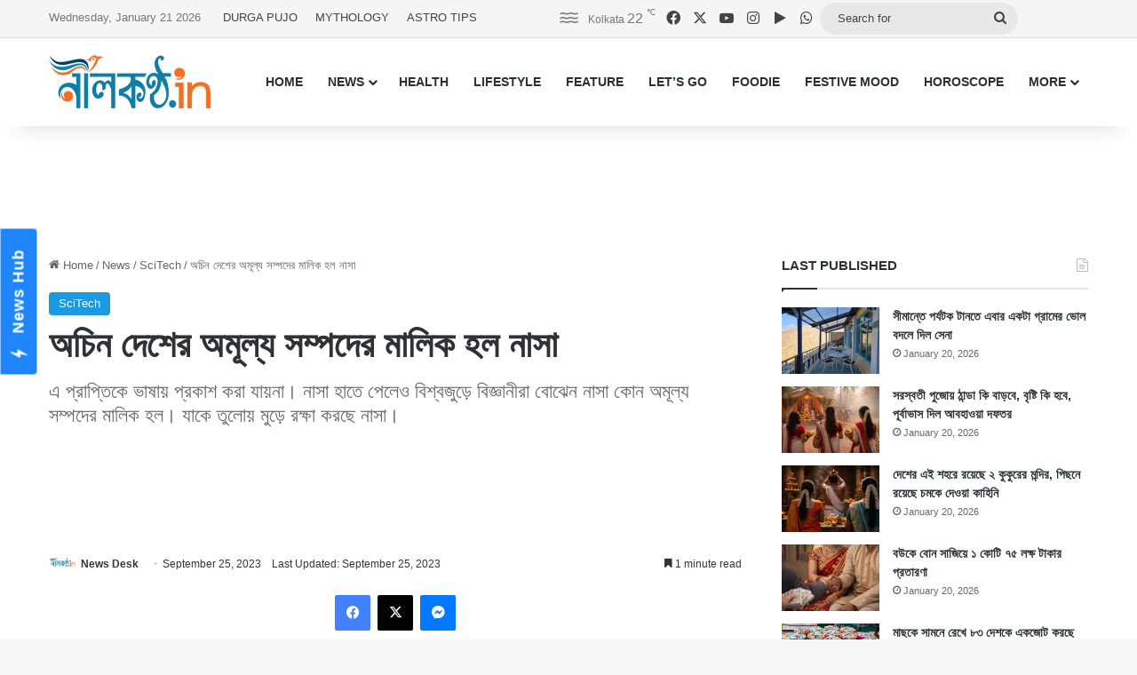

--- FILE ---
content_type: text/html; charset=UTF-8
request_url: https://www.nilkantho.in/nasa-118/
body_size: 24919
content:
<!DOCTYPE html>
<html lang="en" class="" data-skin="light">
<head>
	<meta charset="UTF-8" />
	<link rel="profile" href="https://gmpg.org/xfn/11" />
	
<meta http-equiv='x-dns-prefetch-control' content='on'>
<link rel='dns-prefetch' href='//cdnjs.cloudflare.com' />
<link rel='dns-prefetch' href='//ajax.googleapis.com' />
<link rel='dns-prefetch' href='//fonts.googleapis.com' />
<link rel='dns-prefetch' href='//fonts.gstatic.com' />
<link rel='dns-prefetch' href='//s.gravatar.com' />
<link rel='dns-prefetch' href='//www.google-analytics.com' />
<meta name='robots' content='index, follow, max-image-preview:large, max-snippet:-1, max-video-preview:-1' />

	<!-- This site is optimized with the Yoast SEO Premium plugin v26.8 (Yoast SEO v26.8) - https://yoast.com/product/yoast-seo-premium-wordpress/ -->
	<title>অচিন দেশের অমূল্য সম্পদের মালিক হল নাসা</title>
	<meta name="description" content="এ প্রাপ্তিকে ভাষায় প্রকাশ করা যায়না। নাসা হাতে পেলেও বিশ্বজুড়ে বিজ্ঞানীরা বোঝেন নাসা কোন অমূল্য সম্পদের মালিক হল। যাকে তুলোয় মুড়ে রক্ষা করছে নাসা।" />
	<link rel="canonical" href="https://www.nilkantho.in/nasa-118/" />
	<meta property="og:locale" content="en_US" />
	<meta property="og:type" content="article" />
	<meta property="og:title" content="অচিন দেশের অমূল্য সম্পদের মালিক হল নাসা" />
	<meta property="og:description" content="এ প্রাপ্তিকে ভাষায় প্রকাশ করা যায়না। নাসা হাতে পেলেও বিশ্বজুড়ে বিজ্ঞানীরা বোঝেন নাসা কোন অমূল্য সম্পদের মালিক হল। যাকে তুলোয় মুড়ে রক্ষা করছে নাসা।" />
	<meta property="og:url" content="https://www.nilkantho.in/nasa-118/" />
	<meta property="og:site_name" content="nilkantho.in" />
	<meta property="article:publisher" content="https://www.facebook.com/nilkantho.in/" />
	<meta property="article:published_time" content="2023-09-25T09:30:03+00:00" />
	<meta property="og:image" content="https://www.nilkantho.in/wp-content/uploads/2023/09/nasa-5.jpg" />
	<meta property="og:image:width" content="780" />
	<meta property="og:image:height" content="470" />
	<meta property="og:image:type" content="image/jpeg" />
	<meta name="author" content="News Desk" />
	<meta name="twitter:card" content="summary_large_image" />
	<meta name="twitter:creator" content="@nilkanthodotin" />
	<meta name="twitter:site" content="@nilkanthodotin" />
	<!-- / Yoast SEO Premium plugin. -->


<link rel='dns-prefetch' href='//stats.wp.com' />
<link rel="alternate" type="application/rss+xml" title="nilkantho.in &raquo; Feed" href="https://www.nilkantho.in/feed/" />
<link rel="alternate" type="application/rss+xml" title="nilkantho.in &raquo; Comments Feed" href="https://www.nilkantho.in/comments/feed/" />
<link rel="alternate" type="application/rss+xml" title="nilkantho.in &raquo; অচিন দেশের অমূল্য সম্পদের মালিক হল নাসা Comments Feed" href="https://www.nilkantho.in/nasa-118/feed/" />

		<style type="text/css">
			:root{				
			--tie-preset-gradient-1: linear-gradient(135deg, rgba(6, 147, 227, 1) 0%, rgb(155, 81, 224) 100%);
			--tie-preset-gradient-2: linear-gradient(135deg, rgb(122, 220, 180) 0%, rgb(0, 208, 130) 100%);
			--tie-preset-gradient-3: linear-gradient(135deg, rgba(252, 185, 0, 1) 0%, rgba(255, 105, 0, 1) 100%);
			--tie-preset-gradient-4: linear-gradient(135deg, rgba(255, 105, 0, 1) 0%, rgb(207, 46, 46) 100%);
			--tie-preset-gradient-5: linear-gradient(135deg, rgb(238, 238, 238) 0%, rgb(169, 184, 195) 100%);
			--tie-preset-gradient-6: linear-gradient(135deg, rgb(74, 234, 220) 0%, rgb(151, 120, 209) 20%, rgb(207, 42, 186) 40%, rgb(238, 44, 130) 60%, rgb(251, 105, 98) 80%, rgb(254, 248, 76) 100%);
			--tie-preset-gradient-7: linear-gradient(135deg, rgb(255, 206, 236) 0%, rgb(152, 150, 240) 100%);
			--tie-preset-gradient-8: linear-gradient(135deg, rgb(254, 205, 165) 0%, rgb(254, 45, 45) 50%, rgb(107, 0, 62) 100%);
			--tie-preset-gradient-9: linear-gradient(135deg, rgb(255, 203, 112) 0%, rgb(199, 81, 192) 50%, rgb(65, 88, 208) 100%);
			--tie-preset-gradient-10: linear-gradient(135deg, rgb(255, 245, 203) 0%, rgb(182, 227, 212) 50%, rgb(51, 167, 181) 100%);
			--tie-preset-gradient-11: linear-gradient(135deg, rgb(202, 248, 128) 0%, rgb(113, 206, 126) 100%);
			--tie-preset-gradient-12: linear-gradient(135deg, rgb(2, 3, 129) 0%, rgb(40, 116, 252) 100%);
			--tie-preset-gradient-13: linear-gradient(135deg, #4D34FA, #ad34fa);
			--tie-preset-gradient-14: linear-gradient(135deg, #0057FF, #31B5FF);
			--tie-preset-gradient-15: linear-gradient(135deg, #FF007A, #FF81BD);
			--tie-preset-gradient-16: linear-gradient(135deg, #14111E, #4B4462);
			--tie-preset-gradient-17: linear-gradient(135deg, #F32758, #FFC581);

			
					--main-nav-background: #FFFFFF;
					--main-nav-secondry-background: rgba(0,0,0,0.03);
					--main-nav-primary-color: #0088ff;
					--main-nav-contrast-primary-color: #FFFFFF;
					--main-nav-text-color: #2c2f34;
					--main-nav-secondry-text-color: rgba(0,0,0,0.5);
					--main-nav-main-border-color: rgba(0,0,0,0.1);
					--main-nav-secondry-border-color: rgba(0,0,0,0.08);
				
			}
		</style>
	<link rel="alternate" title="oEmbed (JSON)" type="application/json+oembed" href="https://www.nilkantho.in/wp-json/oembed/1.0/embed?url=https%3A%2F%2Fwww.nilkantho.in%2Fnasa-118%2F" />
<link rel="alternate" title="oEmbed (XML)" type="text/xml+oembed" href="https://www.nilkantho.in/wp-json/oembed/1.0/embed?url=https%3A%2F%2Fwww.nilkantho.in%2Fnasa-118%2F&#038;format=xml" />
<meta name="viewport" content="width=device-width, initial-scale=1.0" /><style id='wp-img-auto-sizes-contain-inline-css' type='text/css'>
img:is([sizes=auto i],[sizes^="auto," i]){contain-intrinsic-size:3000px 1500px}
/*# sourceURL=wp-img-auto-sizes-contain-inline-css */
</style>
<style id='wp-emoji-styles-inline-css' type='text/css'>

	img.wp-smiley, img.emoji {
		display: inline !important;
		border: none !important;
		box-shadow: none !important;
		height: 1em !important;
		width: 1em !important;
		margin: 0 0.07em !important;
		vertical-align: -0.1em !important;
		background: none !important;
		padding: 0 !important;
	}
/*# sourceURL=wp-emoji-styles-inline-css */
</style>
<link rel='stylesheet' id='tie-css-base-css' href='https://www.nilkantho.in/wp-content/themes/jannah/assets/css/base.min.css?ver=7.6.4' type='text/css' media='all' />
<link rel='stylesheet' id='tie-css-styles-css' href='https://www.nilkantho.in/wp-content/themes/jannah/assets/css/style.min.css?ver=7.6.4' type='text/css' media='all' />
<link rel='stylesheet' id='tie-css-widgets-css' href='https://www.nilkantho.in/wp-content/themes/jannah/assets/css/widgets.min.css?ver=7.6.4' type='text/css' media='all' />
<link rel='stylesheet' id='tie-css-helpers-css' href='https://www.nilkantho.in/wp-content/themes/jannah/assets/css/helpers.min.css?ver=7.6.4' type='text/css' media='all' />
<link rel='stylesheet' id='tie-fontawesome5-css' href='https://www.nilkantho.in/wp-content/themes/jannah/assets/css/fontawesome.css?ver=7.6.4' type='text/css' media='all' />
<link rel='stylesheet' id='tie-css-shortcodes-css' href='https://www.nilkantho.in/wp-content/themes/jannah/assets/css/plugins/shortcodes.min.css?ver=7.6.4' type='text/css' media='all' />
<link rel='stylesheet' id='tie-css-single-css' href='https://www.nilkantho.in/wp-content/themes/jannah/assets/css/single.min.css?ver=7.6.4' type='text/css' media='all' />
<link rel='stylesheet' id='tie-css-print-css' href='https://www.nilkantho.in/wp-content/themes/jannah/assets/css/print.css?ver=7.6.4' type='text/css' media='print' />
<style id='tie-css-print-inline-css' type='text/css'>
#the-post .entry-content,#the-post .entry-content p{font-size: 20px;}:root:root{--brand-color: #1b98e0;--dark-brand-color: #0066ae;--bright-color: #FFFFFF;--base-color: #2c2f34;}#reading-position-indicator{box-shadow: 0 0 10px rgba( 27,152,224,0.7);}:root:root{--brand-color: #1b98e0;--dark-brand-color: #0066ae;--bright-color: #FFFFFF;--base-color: #2c2f34;}#reading-position-indicator{box-shadow: 0 0 10px rgba( 27,152,224,0.7);}#top-nav,#top-nav .sub-menu,#top-nav .comp-sub-menu,#top-nav .ticker-content,#top-nav .ticker-swipe,.top-nav-boxed #top-nav .topbar-wrapper,.top-nav-dark .top-menu ul,#autocomplete-suggestions.search-in-top-nav{background-color : #f5f5f5;}#top-nav *,#autocomplete-suggestions.search-in-top-nav{border-color: rgba( #000000,0.08);}#top-nav .icon-basecloud-bg:after{color: #f5f5f5;}#top-nav a:not(:hover),#top-nav input,#top-nav #search-submit,#top-nav .fa-spinner,#top-nav .dropdown-social-icons li a span,#top-nav .components > li .social-link:not(:hover) span,#autocomplete-suggestions.search-in-top-nav a{color: #444444;}#top-nav input::-moz-placeholder{color: #444444;}#top-nav input:-moz-placeholder{color: #444444;}#top-nav input:-ms-input-placeholder{color: #444444;}#top-nav input::-webkit-input-placeholder{color: #444444;}#top-nav,.search-in-top-nav{--tie-buttons-color: #1b98e0;--tie-buttons-border-color: #1b98e0;--tie-buttons-text: #FFFFFF;--tie-buttons-hover-color: #007ac2;}#top-nav a:hover,#top-nav .menu li:hover > a,#top-nav .menu > .tie-current-menu > a,#top-nav .components > li:hover > a,#top-nav .components #search-submit:hover,#autocomplete-suggestions.search-in-top-nav .post-title a:hover{color: #1b98e0;}#top-nav,#top-nav .comp-sub-menu,#top-nav .tie-weather-widget{color: #777777;}#autocomplete-suggestions.search-in-top-nav .post-meta,#autocomplete-suggestions.search-in-top-nav .post-meta a:not(:hover){color: rgba( 119,119,119,0.7 );}#top-nav .weather-icon .icon-cloud,#top-nav .weather-icon .icon-basecloud-bg,#top-nav .weather-icon .icon-cloud-behind{color: #777777 !important;}#footer{background-color: #444444;}#site-info{background-color: #ffffff;}#footer .posts-list-counter .posts-list-items li.widget-post-list:before{border-color: #444444;}#footer .timeline-widget a .date:before{border-color: rgba(68,68,68,0.8);}#footer .footer-boxed-widget-area,#footer textarea,#footer input:not([type=submit]),#footer select,#footer code,#footer kbd,#footer pre,#footer samp,#footer .show-more-button,#footer .slider-links .tie-slider-nav span,#footer #wp-calendar,#footer #wp-calendar tbody td,#footer #wp-calendar thead th,#footer .widget.buddypress .item-options a{border-color: rgba(255,255,255,0.1);}#footer .social-statistics-widget .white-bg li.social-icons-item a,#footer .widget_tag_cloud .tagcloud a,#footer .latest-tweets-widget .slider-links .tie-slider-nav span,#footer .widget_layered_nav_filters a{border-color: rgba(255,255,255,0.1);}#footer .social-statistics-widget .white-bg li:before{background: rgba(255,255,255,0.1);}.site-footer #wp-calendar tbody td{background: rgba(255,255,255,0.02);}#footer .white-bg .social-icons-item a span.followers span,#footer .circle-three-cols .social-icons-item a .followers-num,#footer .circle-three-cols .social-icons-item a .followers-name{color: rgba(255,255,255,0.8);}#footer .timeline-widget ul:before,#footer .timeline-widget a:not(:hover) .date:before{background-color: #262626;}#footer .widget-title,#footer .widget-title a:not(:hover){color: #dddddd;}#footer,#footer textarea,#footer input:not([type='submit']),#footer select,#footer #wp-calendar tbody,#footer .tie-slider-nav li span:not(:hover),#footer .widget_categories li a:before,#footer .widget_product_categories li a:before,#footer .widget_layered_nav li a:before,#footer .widget_archive li a:before,#footer .widget_nav_menu li a:before,#footer .widget_meta li a:before,#footer .widget_pages li a:before,#footer .widget_recent_entries li a:before,#footer .widget_display_forums li a:before,#footer .widget_display_views li a:before,#footer .widget_rss li a:before,#footer .widget_display_stats dt:before,#footer .subscribe-widget-content h3,#footer .about-author .social-icons a:not(:hover) span{color: #aaaaaa;}#footer post-widget-body .meta-item,#footer .post-meta,#footer .stream-title,#footer.dark-skin .timeline-widget .date,#footer .wp-caption .wp-caption-text,#footer .rss-date{color: rgba(170,170,170,0.7);}#footer input::-moz-placeholder{color: #aaaaaa;}#footer input:-moz-placeholder{color: #aaaaaa;}#footer input:-ms-input-placeholder{color: #aaaaaa;}#footer input::-webkit-input-placeholder{color: #aaaaaa;}#site-info,#site-info ul.social-icons li a:not(:hover) span{color: #999999;}#footer .site-info a:not(:hover){color: #666666;}
/*# sourceURL=tie-css-print-inline-css */
</style>
<script type="text/javascript" src="https://www.nilkantho.in/wp-includes/js/jquery/jquery.min.js?ver=3.7.1" id="jquery-core-js"></script>
<script type="text/javascript" src="https://www.nilkantho.in/wp-includes/js/jquery/jquery-migrate.min.js?ver=3.4.1" id="jquery-migrate-js"></script>
<link rel="https://api.w.org/" href="https://www.nilkantho.in/wp-json/" /><link rel="alternate" title="JSON" type="application/json" href="https://www.nilkantho.in/wp-json/wp/v2/posts/186206" /><link rel="EditURI" type="application/rsd+xml" title="RSD" href="https://www.nilkantho.in/xmlrpc.php?rsd" />
<meta name="generator" content="WordPress 6.9" />
<link rel='shortlink' href='https://wp.me/p2Hu1q-Mrk' />
	<style>img#wpstats{display:none}</style>
		<meta http-equiv="X-UA-Compatible" content="IE=edge"><!-- Begin comScore Tag -->
<script>
  var _comscore = _comscore || [];
  _comscore.push({ c1: "2", c2: "26684424" ,  options: { enableFirstPartyCookie: "false" } });
  (function() {
    var s = document.createElement("script"), el = document.getElementsByTagName("script")[0]; s.async = true;
    s.src = "https://sb.scorecardresearch.com/cs/26684424/beacon.js";
    el.parentNode.insertBefore(s, el);
  })();
</script>
<noscript>
  <img src="https://sb.scorecardresearch.com/p?c1=2&amp;c2=26684424&amp;cv=3.9.1&amp;cj=1">
</noscript>
<!-- End comScore Tag -->

<!-- AdSense code start -->
<script async src="https://pagead2.googlesyndication.com/pagead/js/adsbygoogle.js?client=ca-pub-7642532913222216"
     crossorigin="anonymous"></script>
<!-- AdSense code end -->

<!-- Meta Pixel Code -->
<script>
  !function(f,b,e,v,n,t,s)
  {if(f.fbq)return;n=f.fbq=function(){n.callMethod?
  n.callMethod.apply(n,arguments):n.queue.push(arguments)};
  if(!f._fbq)f._fbq=n;n.push=n;n.loaded=!0;n.version='2.0';
  n.queue=[];t=b.createElement(e);t.async=!0;
  t.src=v;s=b.getElementsByTagName(e)[0];
  s.parentNode.insertBefore(t,s)}(window, document,'script',
  'https://connect.facebook.net/en_US/fbevents.js');
  fbq('init', '1614114688913394');
  fbq('track', 'PageView');
</script>
<noscript><img height="1" width="1" style="display:none"
  src="https://www.facebook.com/tr?id=1614114688913394&ev=PageView&noscript=1"
/></noscript>
<!-- End Meta Pixel Code -->

<!-- Taboola BEN header code start -->
<script type="text/javascript">
  window._taboola = window._taboola || [];
  _taboola.push({article:'auto'});
  !function (e, f, u, i) {
    if (!document.getElementById(i)){
      e.async = 1;
      e.src = u;
      e.id = i;
      f.parentNode.insertBefore(e, f);
    }
  }(document.createElement('script'),
  document.getElementsByTagName('script')[0],
  '//cdn.taboola.com/libtrc/nilkanthoindia2022-nilkanthoindiabengali/loader.js',
  'tb_loader_script');
  if(window.performance && typeof window.performance.mark == 'function')
    {window.performance.mark('tbl_ic');}
</script>
<!-- Taboola BEN header code end -->

<!--iZooto Script Start-->
<script> window._izq = window._izq || []; window._izq.push(["init"]); </script>
<script src="https://cdn.izooto.com/scripts/bb4fbc927d9e2c0bbc5926eae9a11d7ccbfb0205.js"></script>
<!--iZooto Script End-->

<!-- Begin Google News Tag -->
<script async type="application/javascript"
        src="https://news.google.com/swg/js/v1/swg-basic.js"></script>
<script>
  (self.SWG_BASIC = self.SWG_BASIC || []).push( basicSubscriptions => {
    basicSubscriptions.init({
      type: "NewsArticle",
      isPartOfType: ["Product"],
      isPartOfProductId: "CAoiEFM9-W1zIVqPdq9MDk8P5HI:openaccess",
      clientOptions: { theme: "light", lang: "bn" },
    });
  });
</script>
<!-- End Google News Tag -->

<!-- Schema & Structured Data For WP v1.54.2 - -->
<script type="application/ld+json" class="saswp-schema-markup-output">
[{"@context":"https:\/\/schema.org\/","@graph":[{"@context":"https:\/\/schema.org\/","@type":"SiteNavigationElement","@id":"https:\/\/www.nilkantho.in\/#home","name":"HOME","url":"https:\/\/www.nilkantho.in"},{"@context":"https:\/\/schema.org\/","@type":"SiteNavigationElement","@id":"https:\/\/www.nilkantho.in\/#news","name":"NEWS","url":"https:\/\/www.nilkantho.in\/category\/news\/"},{"@context":"https:\/\/schema.org\/","@type":"SiteNavigationElement","@id":"https:\/\/www.nilkantho.in\/#kolkata","name":"KOLKATA","url":"https:\/\/www.nilkantho.in\/category\/news\/kolkata\/"},{"@context":"https:\/\/schema.org\/","@type":"SiteNavigationElement","@id":"https:\/\/www.nilkantho.in\/#state","name":"STATE","url":"https:\/\/www.nilkantho.in\/category\/news\/state\/"},{"@context":"https:\/\/schema.org\/","@type":"SiteNavigationElement","@id":"https:\/\/www.nilkantho.in\/#national","name":"NATIONAL","url":"https:\/\/www.nilkantho.in\/category\/news\/national\/"},{"@context":"https:\/\/schema.org\/","@type":"SiteNavigationElement","@id":"https:\/\/www.nilkantho.in\/#world","name":"WORLD","url":"https:\/\/www.nilkantho.in\/category\/news\/world\/"},{"@context":"https:\/\/schema.org\/","@type":"SiteNavigationElement","@id":"https:\/\/www.nilkantho.in\/#entertainment","name":"ENTERTAINMENT","url":"https:\/\/www.nilkantho.in\/category\/news\/entertainment\/"},{"@context":"https:\/\/schema.org\/","@type":"SiteNavigationElement","@id":"https:\/\/www.nilkantho.in\/#sports","name":"SPORTS","url":"https:\/\/www.nilkantho.in\/category\/news\/sports\/"},{"@context":"https:\/\/schema.org\/","@type":"SiteNavigationElement","@id":"https:\/\/www.nilkantho.in\/#business","name":"BUSINESS","url":"https:\/\/www.nilkantho.in\/category\/news\/business\/"},{"@context":"https:\/\/schema.org\/","@type":"SiteNavigationElement","@id":"https:\/\/www.nilkantho.in\/#scitech","name":"SCITECH","url":"https:\/\/www.nilkantho.in\/category\/news\/scitech\/"},{"@context":"https:\/\/schema.org\/","@type":"SiteNavigationElement","@id":"https:\/\/www.nilkantho.in\/#health","name":"HEALTH","url":"https:\/\/www.nilkantho.in\/category\/health\/"},{"@context":"https:\/\/schema.org\/","@type":"SiteNavigationElement","@id":"https:\/\/www.nilkantho.in\/#lifestyle","name":"LIFESTYLE","url":"https:\/\/www.nilkantho.in\/category\/lifestyle\/"},{"@context":"https:\/\/schema.org\/","@type":"SiteNavigationElement","@id":"https:\/\/www.nilkantho.in\/#feature","name":"FEATURE","url":"https:\/\/www.nilkantho.in\/category\/feature\/"},{"@context":"https:\/\/schema.org\/","@type":"SiteNavigationElement","@id":"https:\/\/www.nilkantho.in\/#lets-go","name":"LET\u2019S GO","url":"https:\/\/www.nilkantho.in\/category\/lets-go\/"},{"@context":"https:\/\/schema.org\/","@type":"SiteNavigationElement","@id":"https:\/\/www.nilkantho.in\/#foodie","name":"FOODIE","url":"https:\/\/www.nilkantho.in\/category\/foodie\/"},{"@context":"https:\/\/schema.org\/","@type":"SiteNavigationElement","@id":"https:\/\/www.nilkantho.in\/#festive-mood","name":"FESTIVE MOOD","url":"https:\/\/www.nilkantho.in\/category\/festive-mood\/"},{"@context":"https:\/\/schema.org\/","@type":"SiteNavigationElement","@id":"https:\/\/www.nilkantho.in\/#horoscope","name":"HOROSCOPE","url":"https:\/\/www.nilkantho.in\/category\/horoscope\/"},{"@context":"https:\/\/schema.org\/","@type":"SiteNavigationElement","@id":"https:\/\/www.nilkantho.in\/#celeb-talk","name":"CELEB TALK","url":"https:\/\/www.nilkantho.in\/category\/celeb-talk\/"},{"@context":"https:\/\/schema.org\/","@type":"SiteNavigationElement","@id":"https:\/\/www.nilkantho.in\/#freeze-frame","name":"FREEZE FRAME","url":"https:\/\/www.nilkantho.in\/category\/freeze-frame\/"},{"@context":"https:\/\/schema.org\/","@type":"SiteNavigationElement","@id":"https:\/\/www.nilkantho.in\/#blog","name":"BLOG","url":"https:\/\/www.nilkantho.in\/category\/blog\/"},{"@context":"https:\/\/schema.org\/","@type":"SiteNavigationElement","@id":"https:\/\/www.nilkantho.in\/#mixed-bag","name":"MIXED BAG","url":"https:\/\/www.nilkantho.in\/category\/mixed-bag\/"}]},

{"@context":"https:\/\/schema.org\/","@type":"BreadcrumbList","@id":"https:\/\/www.nilkantho.in\/nasa-118\/#breadcrumb","itemListElement":[{"@type":"ListItem","position":1,"item":{"@id":"https:\/\/www.nilkantho.in","name":"nilkantho.in"}},{"@type":"ListItem","position":2,"item":{"@id":"https:\/\/www.nilkantho.in\/category\/news\/scitech\/","name":"SciTech"}},{"@type":"ListItem","position":3,"item":{"@id":"https:\/\/www.nilkantho.in\/nasa-118\/","name":"\u0985\u099a\u09bf\u09a8 \u09a6\u09c7\u09b6\u09c7\u09b0 \u0985\u09ae\u09c2\u09b2\u09cd\u09af \u09b8\u09ae\u09cd\u09aa\u09a6\u09c7\u09b0 \u09ae\u09be\u09b2\u09bf\u0995 \u09b9\u09b2 \u09a8\u09be\u09b8\u09be"}}]},

{"@context":"https:\/\/schema.org\/","@type":"NewsArticle","@id":"https:\/\/www.nilkantho.in\/nasa-118\/#newsarticle","url":"https:\/\/www.nilkantho.in\/nasa-118\/","headline":"\u0985\u099a\u09bf\u09a8 \u09a6\u09c7\u09b6\u09c7\u09b0 \u0985\u09ae\u09c2\u09b2\u09cd\u09af \u09b8\u09ae\u09cd\u09aa\u09a6\u09c7\u09b0 \u09ae\u09be\u09b2\u09bf\u0995 \u09b9\u09b2 \u09a8\u09be\u09b8\u09be","mainEntityOfPage":"https:\/\/www.nilkantho.in\/nasa-118\/","datePublished":"2023-09-25T15:00:03+05:30","dateModified":"2023-09-25T14:32:13+05:30","description":"\u098f \u09aa\u09cd\u09b0\u09be\u09aa\u09cd\u09a4\u09bf\u0995\u09c7 \u09ad\u09be\u09b7\u09be\u09df \u09aa\u09cd\u09b0\u0995\u09be\u09b6 \u0995\u09b0\u09be \u09af\u09be\u09df\u09a8\u09be\u0964 \u09a8\u09be\u09b8\u09be \u09b9\u09be\u09a4\u09c7 \u09aa\u09c7\u09b2\u09c7\u0993 \u09ac\u09bf\u09b6\u09cd\u09ac\u099c\u09c1\u09a1\u09bc\u09c7 \u09ac\u09bf\u099c\u09cd\u099e\u09be\u09a8\u09c0\u09b0\u09be \u09ac\u09cb\u099d\u09c7\u09a8 \u09a8\u09be\u09b8\u09be \u0995\u09cb\u09a8 \u0985\u09ae\u09c2\u09b2\u09cd\u09af \u09b8\u09ae\u09cd\u09aa\u09a6\u09c7\u09b0 \u09ae\u09be\u09b2\u09bf\u0995 \u09b9\u09b2\u0964 \u09af\u09be\u0995\u09c7 \u09a4\u09c1\u09b2\u09cb\u09df \u09ae\u09c1\u09a1\u09bc\u09c7 \u09b0\u0995\u09cd\u09b7\u09be \u0995\u09b0\u099b\u09c7 \u09a8\u09be\u09b8\u09be\u0964","articleSection":"SciTech","articleBody":"\u098f \u09af\u09c7\u09a8 \u09aa\u09cd\u09b0\u09b8\u09be\u09a6 \u09ac\u09bf\u09a4\u09b0\u09a3\u0964 \u098f \u09aa\u09cd\u09b0\u09b8\u09be\u09a6 \u0995\u0996\u09a8\u0993 \u09aa\u09be\u09a8\u09a8\u09bf \u0995\u09c7\u0989\u0964 \u09aa\u09c3\u09a5\u09bf\u09ac\u09c0 \u099a\u09cb\u0996\u09c7\u0987 \u09a6\u09c7\u0996\u09c7\u09a8\u09bf \u098f \u09ac\u09b8\u09cd\u09a4\u09c1\u09b0 \u099a\u09c7\u09b9\u09be\u09b0\u09be \u0995\u09c7\u09ae\u09a8\u0964 \u09b9\u09be\u09a4\u09c7 \u09a8\u09bf\u09b2\u09c7 \u0995\u09c7\u09ae\u09a8 \u09b2\u09be\u0997\u09c7\u0964 \u0985\u09ac\u09b6\u09c7\u09b7\u09c7 \u09ac\u09bf\u09b6\u09cd\u09ac\u09c7\u09b0 \u0985\u09a8\u09c7\u0995 \u09ac\u09bf\u099c\u09cd\u099e\u09be\u09a8\u09c0 \u09a4\u09be \u09b9\u09be\u09a4\u09c7 \u09aa\u09be\u0993\u09df\u09be\u09b0 \u0985\u09aa\u09c7\u0995\u09cd\u09b7\u09be\u09df \u09a6\u09bf\u09a8 \u0997\u09c1\u09a8\u099b\u09c7\u09a8\u0964 \u098f\u0987 \u09ac\u09bf\u09a4\u09b0\u09a3 \u098f\u0996\u09a8 \u09a8\u09be\u09b8\u09be\u09b0 \u09b9\u09be\u09a4\u09c7\u0964 \u0986\u09b0 \u09a4\u09be\u09b0\u09be \u09a4\u09be\u09b0 \u09b0\u09c2\u09aa\u09b0\u09c7\u0996\u09be \u09a4\u09c8\u09b0\u09bf \u0995\u09b0\u09c7 \u09ab\u09c7\u09b2\u09c7\u099b\u09c7\u0964 \u098f \u09b8\u09ae\u09cd\u09aa\u09a6 \u09a4\u09be\u09b0\u09be\u0987 \u0985\u09b0\u09cd\u099c\u09a8 \u0995\u09b0\u09c7\u099b\u09c7\u0964 \u09b8\u09c7\u099f\u09bf \u09a4\u09be\u09a6\u09c7\u09b0 \u09ae\u09be\u09b2\u09bf\u0995\u09be\u09a8\u09be\u09df \u09b0\u09df\u09c7\u099b\u09c7\u0964 \u09a4\u09ac\u09c7 \u09a4\u09be\u09b0\u09be \u09a4\u09be\u09b0 \u0995\u09bf\u099b\u09c1\u099f\u09be \u09ac\u09bf\u09b6\u09cd\u09ac\u09c7\u09b0 \u09a8\u09be\u09a8\u09be \u09ac\u09bf\u099c\u09cd\u099e\u09be\u09a8\u09c0\u09b0 \u09b9\u09be\u09a4\u09c7 \u09a4\u09c1\u09b2\u09c7 \u09a6\u09bf\u09a4\u09c7 \u099a\u09b2\u09c7\u099b\u09c7\u0964 \u09a4\u09be\u09b0\u099c\u09a8\u09cd\u09af \u099f\u09c7\u0995\u09cd\u09b8\u09be\u09b8\u0995\u09c7 \u09ac\u09c7\u099b\u09c7 \u09a8\u09bf\u09df\u09c7\u099b\u09c7 \u09a8\u09be\u09b8\u09be\u0964  \u09b8\u09c7\u0996\u09be\u09a8 \u09a5\u09c7\u0995\u09c7\u0987 \u09b9\u09ac\u09c7 \u098f\u0987 \u09ac\u09bf\u09a4\u09b0\u09a3\u09c7\u09b0 \u0995\u09be\u099c\u0964 \u0986\u099b\u09c7 \u09a4\u09cb \u09b8\u09be\u0995\u09c1\u09b2\u09cd\u09af\u09c7 \u09e8\u09eb\u09e6 \u0997\u09cd\u09b0\u09be\u09ae\u0964 \u09a4\u09be\u09b0 \u099b\u09cb\u099f \u099b\u09cb\u099f \u09ad\u09be\u0997 \u0995\u09b0\u09c7\u0987 \u09ac\u09bf\u09a4\u09b0\u09a3 \u0995\u09b0\u09ac\u09c7 \u09ae\u09be\u09b0\u09cd\u0995\u09bf\u09a8 \u09ae\u09b9\u09be\u0995\u09be\u09b6 \u0997\u09ac\u09c7\u09b7\u09a3\u09be \u09b8\u0982\u09b8\u09cd\u09a5\u09be\u0964  \u09ed \u09ac\u099b\u09b0\u09c7\u09b0 \u09b2\u09a1\u09bc\u09be\u0987\u09df\u09c7\u09b0 \u09b6\u09c7\u09b7\u09c7 \u09a8\u09be\u09b8\u09be\u09b0 \u09af\u09be\u09a8 \u0993\u09b8\u09bf\u09b0\u09bf\u09b8-\u09b0\u09c7\u0995\u09cd\u09b8 \u099b\u09c1\u0981\u09df\u09c7 \u098f\u09b8\u09c7\u099b\u09c7 \u098f\u0995 \u0997\u09cd\u09b0\u09b9\u09be\u09a3\u09c1\u0995\u09c7\u0964 \u09ac\u09c7\u09a3\u09c1 \u09a8\u09be\u09ae\u09c7 \u0993\u0987 \u0997\u09cd\u09b0\u09b9\u09be\u09a3\u09c1\u09a4\u09c7 \u0985\u09ac\u09a4\u09b0\u09a3 \u0995\u09b0\u09c7 \u09b8\u09c7\u0996\u09be\u09a8 \u09a5\u09c7\u0995\u09c7 \u09aa\u09be\u09a5\u09b0 \u0993 \u09a7\u09c1\u09b2\u09cb \u09b8\u0982\u0997\u09cd\u09b0\u09b9 \u0995\u09b0\u09c7\u099b\u09c7 \u09b8\u09c7\u0964  \u09a4\u09be\u09b0\u09aa\u09b0 \u09a4\u09be \u09b8\u09af\u09a4\u09cd\u09a8\u09c7 \u098f\u0995\u099f\u09bf \u0995\u09cd\u09af\u09be\u09aa\u09b8\u09c1\u09b2\u09c7 \u09ad\u09b0\u09c7 \u09a8\u09bf\u09df\u09c7 \u09ab\u09bf\u09b0\u09c7\u099b\u09c7 \u09aa\u09c3\u09a5\u09bf\u09ac\u09c0\u09a4\u09c7\u0964 \u0987\u0989\u099f\u09be \u09ae\u09b0\u09c1\u09ad\u09c2\u09ae\u09bf\u09a4\u09c7 \u09a8\u09be\u09b8\u09be\u09b0 \u09af\u09be\u09a8 \u09b8\u09c7\u0987 \u0995\u09cd\u09af\u09be\u09aa\u09b8\u09c1\u09b2\u099f\u09bf \u099b\u09c1\u0981\u09a1\u09bc\u09c7 \u09a6\u09c7\u09df \u09ae\u09b9\u09be\u0995\u09be\u09b6 \u09a5\u09c7\u0995\u09c7\u0964 \u09b8\u09c7\u099f\u09bf\u0995\u09c7 \u09b8\u09c7\u0996\u09be\u09a8 \u09a5\u09c7\u0995\u09c7 \u0989\u09a6\u09cd\u09a7\u09be\u09b0 \u0995\u09b0\u09c7\u09a8 \u09a8\u09be\u09b8\u09be\u09b0 \u09ac\u09bf\u099c\u09cd\u099e\u09be\u09a8\u09c0\u09b0\u09be\u0964  \u09ac\u09bf\u09b6\u09cd\u09ac \u09ae\u09b9\u09be\u0995\u09be\u09b6 \u09ac\u09bf\u099c\u09cd\u099e\u09be\u09a8\u09c7 \u098f \u098f\u0995 \u09a8\u09a4\u09c1\u09a8 \u0985\u09a7\u09cd\u09af\u09be\u09df\u0964 \u098f\u0987 \u09aa\u09cd\u09b0\u09a5\u09ae \u0995\u09cb\u09a8\u0993 \u0997\u09cd\u09b0\u09b9\u09be\u09a3\u09c1\u09a4\u09c7 \u09aa\u09cc\u0981\u099b\u09c7 \u09b8\u09c7\u0996\u09be\u09a8 \u09a5\u09c7\u0995\u09c7 \u09aa\u09be\u09a5\u09b0, \u09ae\u09be\u099f\u09bf\u09b0 \u09a8\u09ae\u09c1\u09a8\u09be \u09b8\u0982\u0997\u09cd\u09b0\u09b9 \u0995\u09b0\u09c7 \u09aa\u09c3\u09a5\u09bf\u09ac\u09c0\u09a4\u09c7 \u09a8\u09bf\u09df\u09c7 \u098f\u09b8\u09c7\u099b\u09c7 \u0995\u09cb\u09a8\u0993 \u09af\u09be\u09a8\u0964 \u09ab\u09b2\u09c7 \u0993 \u099c\u09bf\u09a8\u09bf\u09b8 \u098f\u0987 \u09aa\u09cd\u09b0\u09a5\u09ae \u09a6\u09c7\u0996\u09be, \u09b9\u09be\u09a4\u09c7 \u09a8\u09c7\u0993\u09df\u09be\u09b0 \u09b8\u09c1\u09af\u09cb\u0997 \u09aa\u09c7\u09b2\u09c7\u09a8 \u09ac\u09bf\u099c\u09cd\u099e\u09be\u09a8\u09c0\u09b0\u09be\u0964  \u09ac\u09bf\u099c\u09cd\u099e\u09be\u09a8\u09c0\u09b0\u09be \u09ae\u09a8\u09c7 \u0995\u09b0\u099b\u09c7\u09a8, \u09ac\u09c7\u09a3\u09c1 \u09a8\u09be\u09ae\u09c7 \u0993\u0987 \u0997\u09cd\u09b0\u09b9\u09be\u09a3\u09c1\u09b0 \u09a8\u09ae\u09c1\u09a8\u09be \u09aa\u09b0\u09c0\u0995\u09cd\u09b7\u09be \u0995\u09b0\u09a4\u09c7 \u09aa\u09be\u09b0\u09b2\u09c7 \u09ae\u09b9\u09be\u0995\u09be\u09b6\u09c7\u09b0 \u0986\u09b0\u0993 \u0985\u09a8\u09c7\u0995 \u0997\u09cb\u09aa\u09a8 \u09b0\u09b9\u09b8\u09cd\u09af \u09a4\u09be\u0981\u09b0\u09be \u09ad\u09c7\u09a6 \u0995\u09b0\u09a4\u09c7 \u09b8\u0995\u09cd\u09b7\u09ae \u09b9\u09ac\u09c7\u09a8\u0964 \u2014 \u09b8\u0982\u09ac\u09be\u09a6 \u09b8\u0982\u09b8\u09cd\u09a5\u09be\u09b0 \u09b8\u09be\u09b9\u09be\u09af\u09cd\u09af \u09a8\u09bf\u09af\u09bc\u09c7 \u09b2\u09c7\u0996\u09be","keywords":["NASA"," "],"name":"\u0985\u099a\u09bf\u09a8 \u09a6\u09c7\u09b6\u09c7\u09b0 \u0985\u09ae\u09c2\u09b2\u09cd\u09af \u09b8\u09ae\u09cd\u09aa\u09a6\u09c7\u09b0 \u09ae\u09be\u09b2\u09bf\u0995 \u09b9\u09b2 \u09a8\u09be\u09b8\u09be","thumbnailUrl":"https:\/\/www.nilkantho.in\/wp-content\/uploads\/2023\/09\/nasa-5-160x160.jpg","wordCount":"197","timeRequired":"PT52S","mainEntity":{"@type":"WebPage","@id":"https:\/\/www.nilkantho.in\/nasa-118\/"},"author":{"@type":"Person","name":"News Desk","description":"\u09a8\u09c0\u09b2\u0995\u09a3\u09cd\u09a0\u09c7 \u09af\u09c7 \u0996\u09ac\u09b0 \u09aa\u09cd\u09b0\u09a4\u09bf\u09a6\u09bf\u09a8 \u09aa\u09b0\u09bf\u09ac\u09c7\u09b6\u09a8 \u0995\u09b0\u09be \u09b9\u099a\u09cd\u099b\u09c7 \u09a4\u09be \u098f\u0995\u099f\u09bf \u09b8\u09ae\u09cd\u09ae\u09bf\u09b2\u09bf\u09a4 \u0995\u09b0\u09cd\u09ae\u09af\u099c\u09cd\u099e\u0964 \u09aa\u09be\u09a0\u0995 \u09aa\u09be\u09a0\u09bf\u0995\u09be\u09b0 \u0995\u09be\u099b\u09c7 \u09b8\u09a0\u09bf\u0995 \u0993 \u09a4\u09a5\u09cd\u09af\u09aa\u09c2\u09b0\u09cd\u09a3 \u0996\u09ac\u09b0 \u09aa\u09cc\u0981\u099b\u09c7 \u09a6\u09c7\u0993\u09df\u09be\u09b0 \u09a6\u09be\u09df\u09ac\u09a6\u09cd\u09a7\u09a4\u09be \u09a5\u09c7\u0995\u09c7 \u09a8\u09c0\u09b2\u0995\u09a3\u09cd\u09a0\u09c7\u09b0 \u098f\u0995\u09be\u09a7\u09bf\u0995 \u09ac\u09bf\u09ad\u09be\u0997 \u09aa\u09cd\u09b0\u09a4\u09bf\u09a8\u09bf\u09df\u09a4 \u0995\u09be\u099c \u0995\u09b0\u09c7 \u099a\u09b2\u09c7\u099b\u09c7\u0964 \u09b8\u09be\u0982\u09ac\u09be\u09a6\u09bf\u0995\u09b0\u09be \u0996\u09ac\u09b0 \u09b8\u0982\u0997\u09cd\u09b0\u09b9 \u0995\u09b0\u099b\u09c7\u09a8\u0964 \u09b8\u09c7\u0987 \u0996\u09ac\u09b0 \u09a8\u09bf\u0989\u099c \u09a1\u09c7\u09b8\u09cd\u0995\u09c7 \u0995\u09b0\u09cd\u09ae\u09b0\u09a4\u09b0\u09be \u09ad\u09be\u09b7\u09be \u09a6\u09bf\u09df\u09c7 \u09b8\u09be\u099c\u09bf\u09df\u09c7 \u09a6\u09bf\u099a\u09cd\u099b\u09c7\u09a8\u0964 \u0996\u09ac\u09b0\u099f\u09bf\u0995\u09c7 \u09b8\u09c1\u09aa\u09be\u09a0\u09cd\u09af \u0995\u09b0\u09c7 \u09a4\u09c1\u09b2\u099b\u09c7\u09a8 \u09a4\u09be\u0981\u09b0\u09be\u0964 \u09b0\u09be\u09b8\u09cd\u09a4\u09be\u09df \u0998\u09c1\u09b0\u09c7 \u09b8\u09cd\u09aa\u099f \u09a5\u09c7\u0995\u09c7 \u099b\u09ac\u09bf \u09a4\u09c1\u09b2\u09c7 \u0986\u09a8\u099b\u09c7\u09a8 \u099a\u09bf\u09a4\u09cd\u09b0\u0997\u09cd\u09b0\u09be\u09b9\u0995\u09b0\u09be\u0964 \u09b8\u09c7\u0987 \u099b\u09ac\u09bf \u09aa\u09cd\u09b0\u09be\u09b8\u0999\u09cd\u0997\u09bf\u0995 \u0996\u09ac\u09b0\u09c7\u09b0 \u09b8\u0999\u09cd\u0997\u09c7 \u09ac\u09cd\u09af\u09ac\u09b9\u09be\u09b0 \u09b9\u099a\u09cd\u099b\u09c7\u0964 \u09af\u09be \u09a8\u09bf\u0996\u09c1\u0981\u09a4\u09ad\u09be\u09ac\u09c7 \u09aa\u09b0\u09bf\u09ac\u09c7\u09b6\u09bf\u09a4 \u09b9\u099a\u09cd\u099b\u09c7 \u09ab\u09cb\u099f\u09cb \u098f\u09a1\u09bf\u099f\u09bf\u0982 \u09ac\u09bf\u09ad\u09be\u0997\u09c7 \u0995\u09b0\u09cd\u09ae\u09b0\u09a4 \u09ab\u09cb\u099f\u09cb \u098f\u09a1\u09bf\u099f\u09b0\u09a6\u09c7\u09b0 \u09aa\u09b0\u09bf\u09b6\u09cd\u09b0\u09ae\u09c7\u09b0 \u09ae\u09a7\u09cd\u09af\u09c7 \u09a6\u09bf\u09df\u09c7\u0964 \u09a8\u09c0\u09b2\u0995\u09a3\u09cd\u09a0.in-\u098f\u09b0 \u0996\u09ac\u09b0, \u0986\u09b0\u09cd\u099f\u09bf\u0995\u09c7\u09b2 \u0993 \u099b\u09ac\u09bf \u09b8\u0982\u09b8\u09cd\u09a5\u09be\u09b0 \u09aa\u09cd\u09b0\u09a7\u09be\u09a8 \u09b8\u09ae\u09cd\u09aa\u09be\u09a6\u0995 \u0995\u09be\u09ae\u09be\u0996\u09cd\u09af\u09be\u09aa\u09cd\u09b0\u09b8\u09be\u09a6 \u09b2\u09be\u09b9\u09be\u09b0 \u09a6\u09cd\u09ac\u09be\u09b0\u09be \u09a8\u09bf\u0996\u09c1\u0981\u09a4 \u09ad\u09be\u09ac\u09c7 \u09af\u09be\u099a\u09be\u0987 \u0995\u09b0\u09ac\u09be\u09b0 \u09aa\u09b0\u0987 \u09aa\u09cd\u09b0\u0995\u09be\u09b6\u09bf\u09a4 \u09b9\u09df\u0964","url":"https:\/\/www.nilkantho.in\/author\/newsdesk\/","sameAs":["https:\/\/www.nilkantho.in"],"image":{"@type":"ImageObject","url":"https:\/\/secure.gravatar.com\/avatar\/d5bc910ea16386b26ed19aa4bc8685e4f85391c2857223ee451553164cf5348c?s=96&d=mm&r=g","height":96,"width":96}},"editor":{"@type":"Person","name":"News Desk","description":"\u09a8\u09c0\u09b2\u0995\u09a3\u09cd\u09a0\u09c7 \u09af\u09c7 \u0996\u09ac\u09b0 \u09aa\u09cd\u09b0\u09a4\u09bf\u09a6\u09bf\u09a8 \u09aa\u09b0\u09bf\u09ac\u09c7\u09b6\u09a8 \u0995\u09b0\u09be \u09b9\u099a\u09cd\u099b\u09c7 \u09a4\u09be \u098f\u0995\u099f\u09bf \u09b8\u09ae\u09cd\u09ae\u09bf\u09b2\u09bf\u09a4 \u0995\u09b0\u09cd\u09ae\u09af\u099c\u09cd\u099e\u0964 \u09aa\u09be\u09a0\u0995 \u09aa\u09be\u09a0\u09bf\u0995\u09be\u09b0 \u0995\u09be\u099b\u09c7 \u09b8\u09a0\u09bf\u0995 \u0993 \u09a4\u09a5\u09cd\u09af\u09aa\u09c2\u09b0\u09cd\u09a3 \u0996\u09ac\u09b0 \u09aa\u09cc\u0981\u099b\u09c7 \u09a6\u09c7\u0993\u09df\u09be\u09b0 \u09a6\u09be\u09df\u09ac\u09a6\u09cd\u09a7\u09a4\u09be \u09a5\u09c7\u0995\u09c7 \u09a8\u09c0\u09b2\u0995\u09a3\u09cd\u09a0\u09c7\u09b0 \u098f\u0995\u09be\u09a7\u09bf\u0995 \u09ac\u09bf\u09ad\u09be\u0997 \u09aa\u09cd\u09b0\u09a4\u09bf\u09a8\u09bf\u09df\u09a4 \u0995\u09be\u099c \u0995\u09b0\u09c7 \u099a\u09b2\u09c7\u099b\u09c7\u0964 \u09b8\u09be\u0982\u09ac\u09be\u09a6\u09bf\u0995\u09b0\u09be \u0996\u09ac\u09b0 \u09b8\u0982\u0997\u09cd\u09b0\u09b9 \u0995\u09b0\u099b\u09c7\u09a8\u0964 \u09b8\u09c7\u0987 \u0996\u09ac\u09b0 \u09a8\u09bf\u0989\u099c \u09a1\u09c7\u09b8\u09cd\u0995\u09c7 \u0995\u09b0\u09cd\u09ae\u09b0\u09a4\u09b0\u09be \u09ad\u09be\u09b7\u09be \u09a6\u09bf\u09df\u09c7 \u09b8\u09be\u099c\u09bf\u09df\u09c7 \u09a6\u09bf\u099a\u09cd\u099b\u09c7\u09a8\u0964 \u0996\u09ac\u09b0\u099f\u09bf\u0995\u09c7 \u09b8\u09c1\u09aa\u09be\u09a0\u09cd\u09af \u0995\u09b0\u09c7 \u09a4\u09c1\u09b2\u099b\u09c7\u09a8 \u09a4\u09be\u0981\u09b0\u09be\u0964 \u09b0\u09be\u09b8\u09cd\u09a4\u09be\u09df \u0998\u09c1\u09b0\u09c7 \u09b8\u09cd\u09aa\u099f \u09a5\u09c7\u0995\u09c7 \u099b\u09ac\u09bf \u09a4\u09c1\u09b2\u09c7 \u0986\u09a8\u099b\u09c7\u09a8 \u099a\u09bf\u09a4\u09cd\u09b0\u0997\u09cd\u09b0\u09be\u09b9\u0995\u09b0\u09be\u0964 \u09b8\u09c7\u0987 \u099b\u09ac\u09bf \u09aa\u09cd\u09b0\u09be\u09b8\u0999\u09cd\u0997\u09bf\u0995 \u0996\u09ac\u09b0\u09c7\u09b0 \u09b8\u0999\u09cd\u0997\u09c7 \u09ac\u09cd\u09af\u09ac\u09b9\u09be\u09b0 \u09b9\u099a\u09cd\u099b\u09c7\u0964 \u09af\u09be \u09a8\u09bf\u0996\u09c1\u0981\u09a4\u09ad\u09be\u09ac\u09c7 \u09aa\u09b0\u09bf\u09ac\u09c7\u09b6\u09bf\u09a4 \u09b9\u099a\u09cd\u099b\u09c7 \u09ab\u09cb\u099f\u09cb \u098f\u09a1\u09bf\u099f\u09bf\u0982 \u09ac\u09bf\u09ad\u09be\u0997\u09c7 \u0995\u09b0\u09cd\u09ae\u09b0\u09a4 \u09ab\u09cb\u099f\u09cb \u098f\u09a1\u09bf\u099f\u09b0\u09a6\u09c7\u09b0 \u09aa\u09b0\u09bf\u09b6\u09cd\u09b0\u09ae\u09c7\u09b0 \u09ae\u09a7\u09cd\u09af\u09c7 \u09a6\u09bf\u09df\u09c7\u0964 \u09a8\u09c0\u09b2\u0995\u09a3\u09cd\u09a0.in-\u098f\u09b0 \u0996\u09ac\u09b0, \u0986\u09b0\u09cd\u099f\u09bf\u0995\u09c7\u09b2 \u0993 \u099b\u09ac\u09bf \u09b8\u0982\u09b8\u09cd\u09a5\u09be\u09b0 \u09aa\u09cd\u09b0\u09a7\u09be\u09a8 \u09b8\u09ae\u09cd\u09aa\u09be\u09a6\u0995 \u0995\u09be\u09ae\u09be\u0996\u09cd\u09af\u09be\u09aa\u09cd\u09b0\u09b8\u09be\u09a6 \u09b2\u09be\u09b9\u09be\u09b0 \u09a6\u09cd\u09ac\u09be\u09b0\u09be \u09a8\u09bf\u0996\u09c1\u0981\u09a4 \u09ad\u09be\u09ac\u09c7 \u09af\u09be\u099a\u09be\u0987 \u0995\u09b0\u09ac\u09be\u09b0 \u09aa\u09b0\u0987 \u09aa\u09cd\u09b0\u0995\u09be\u09b6\u09bf\u09a4 \u09b9\u09df\u0964","url":"https:\/\/www.nilkantho.in\/author\/newsdesk\/","sameAs":["https:\/\/www.nilkantho.in"],"image":{"@type":"ImageObject","url":"https:\/\/secure.gravatar.com\/avatar\/d5bc910ea16386b26ed19aa4bc8685e4f85391c2857223ee451553164cf5348c?s=96&d=mm&r=g","height":96,"width":96}},"publisher":{"@type":"Organization","name":"nilkantho.in","url":"https:\/\/www.nilkantho.in","logo":{"@type":"ImageObject","url":"https:\/\/www.nilkantho.in\/wp-content\/uploads\/2019\/06\/nilkantho-amp.png","width":600,"height":60}},"image":[{"@type":"ImageObject","@id":"https:\/\/www.nilkantho.in\/nasa-118\/#primaryimage","url":"https:\/\/www.nilkantho.in\/wp-content\/uploads\/2023\/09\/nasa-5-1200x723.jpg","width":"1200","height":"723","caption":"NASA"},{"@type":"ImageObject","url":"https:\/\/www.nilkantho.in\/wp-content\/uploads\/2023\/09\/nasa-5-1200x900.jpg","width":"1200","height":"900","caption":"NASA"},{"@type":"ImageObject","url":"https:\/\/www.nilkantho.in\/wp-content\/uploads\/2023\/09\/nasa-5-1200x675.jpg","width":"1200","height":"675","caption":"NASA"},{"@type":"ImageObject","url":"https:\/\/www.nilkantho.in\/wp-content\/uploads\/2023\/09\/nasa-5-723x723.jpg","width":"723","height":"723","caption":"NASA"}]},

{"@context":"https:\/\/schema.org\/","@type":"NewsArticle","@id":"https:\/\/www.nilkantho.in\/nasa-118\/#newsarticle","url":"https:\/\/www.nilkantho.in\/nasa-118\/","headline":"\u0985\u099a\u09bf\u09a8 \u09a6\u09c7\u09b6\u09c7\u09b0 \u0985\u09ae\u09c2\u09b2\u09cd\u09af \u09b8\u09ae\u09cd\u09aa\u09a6\u09c7\u09b0 \u09ae\u09be\u09b2\u09bf\u0995 \u09b9\u09b2 \u09a8\u09be\u09b8\u09be","mainEntityOfPage":"https:\/\/www.nilkantho.in\/nasa-118\/","datePublished":"2023-09-25T15:00:03+05:30","dateModified":"2023-09-25T14:32:13+05:30","description":"\u098f \u09aa\u09cd\u09b0\u09be\u09aa\u09cd\u09a4\u09bf\u0995\u09c7 \u09ad\u09be\u09b7\u09be\u09df \u09aa\u09cd\u09b0\u0995\u09be\u09b6 \u0995\u09b0\u09be \u09af\u09be\u09df\u09a8\u09be\u0964 \u09a8\u09be\u09b8\u09be \u09b9\u09be\u09a4\u09c7 \u09aa\u09c7\u09b2\u09c7\u0993 \u09ac\u09bf\u09b6\u09cd\u09ac\u099c\u09c1\u09a1\u09bc\u09c7 \u09ac\u09bf\u099c\u09cd\u099e\u09be\u09a8\u09c0\u09b0\u09be \u09ac\u09cb\u099d\u09c7\u09a8 \u09a8\u09be\u09b8\u09be \u0995\u09cb\u09a8 \u0985\u09ae\u09c2\u09b2\u09cd\u09af \u09b8\u09ae\u09cd\u09aa\u09a6\u09c7\u09b0 \u09ae\u09be\u09b2\u09bf\u0995 \u09b9\u09b2\u0964 \u09af\u09be\u0995\u09c7 \u09a4\u09c1\u09b2\u09cb\u09df \u09ae\u09c1\u09a1\u09bc\u09c7 \u09b0\u0995\u09cd\u09b7\u09be \u0995\u09b0\u099b\u09c7 \u09a8\u09be\u09b8\u09be\u0964","articleSection":"SciTech","articleBody":"\u098f \u09af\u09c7\u09a8 \u09aa\u09cd\u09b0\u09b8\u09be\u09a6 \u09ac\u09bf\u09a4\u09b0\u09a3\u0964 \u098f \u09aa\u09cd\u09b0\u09b8\u09be\u09a6 \u0995\u0996\u09a8\u0993 \u09aa\u09be\u09a8\u09a8\u09bf \u0995\u09c7\u0989\u0964 \u09aa\u09c3\u09a5\u09bf\u09ac\u09c0 \u099a\u09cb\u0996\u09c7\u0987 \u09a6\u09c7\u0996\u09c7\u09a8\u09bf \u098f \u09ac\u09b8\u09cd\u09a4\u09c1\u09b0 \u099a\u09c7\u09b9\u09be\u09b0\u09be \u0995\u09c7\u09ae\u09a8\u0964 \u09b9\u09be\u09a4\u09c7 \u09a8\u09bf\u09b2\u09c7 \u0995\u09c7\u09ae\u09a8 \u09b2\u09be\u0997\u09c7\u0964 \u0985\u09ac\u09b6\u09c7\u09b7\u09c7 \u09ac\u09bf\u09b6\u09cd\u09ac\u09c7\u09b0 \u0985\u09a8\u09c7\u0995 \u09ac\u09bf\u099c\u09cd\u099e\u09be\u09a8\u09c0 \u09a4\u09be \u09b9\u09be\u09a4\u09c7 \u09aa\u09be\u0993\u09df\u09be\u09b0 \u0985\u09aa\u09c7\u0995\u09cd\u09b7\u09be\u09df \u09a6\u09bf\u09a8 \u0997\u09c1\u09a8\u099b\u09c7\u09a8\u0964 \u098f\u0987 \u09ac\u09bf\u09a4\u09b0\u09a3 \u098f\u0996\u09a8 \u09a8\u09be\u09b8\u09be\u09b0 \u09b9\u09be\u09a4\u09c7\u0964 \u0986\u09b0 \u09a4\u09be\u09b0\u09be \u09a4\u09be\u09b0 \u09b0\u09c2\u09aa\u09b0\u09c7\u0996\u09be \u09a4\u09c8\u09b0\u09bf \u0995\u09b0\u09c7 \u09ab\u09c7\u09b2\u09c7\u099b\u09c7\u0964 \u098f \u09b8\u09ae\u09cd\u09aa\u09a6 \u09a4\u09be\u09b0\u09be\u0987 \u0985\u09b0\u09cd\u099c\u09a8 \u0995\u09b0\u09c7\u099b\u09c7\u0964 \u09b8\u09c7\u099f\u09bf \u09a4\u09be\u09a6\u09c7\u09b0 \u09ae\u09be\u09b2\u09bf\u0995\u09be\u09a8\u09be\u09df \u09b0\u09df\u09c7\u099b\u09c7\u0964 \u09a4\u09ac\u09c7 \u09a4\u09be\u09b0\u09be \u09a4\u09be\u09b0 \u0995\u09bf\u099b\u09c1\u099f\u09be \u09ac\u09bf\u09b6\u09cd\u09ac\u09c7\u09b0 \u09a8\u09be\u09a8\u09be \u09ac\u09bf\u099c\u09cd\u099e\u09be\u09a8\u09c0\u09b0 \u09b9\u09be\u09a4\u09c7 \u09a4\u09c1\u09b2\u09c7 \u09a6\u09bf\u09a4\u09c7 \u099a\u09b2\u09c7\u099b\u09c7\u0964 \u09a4\u09be\u09b0\u099c\u09a8\u09cd\u09af \u099f\u09c7\u0995\u09cd\u09b8\u09be\u09b8\u0995\u09c7 \u09ac\u09c7\u099b\u09c7 \u09a8\u09bf\u09df\u09c7\u099b\u09c7 \u09a8\u09be\u09b8\u09be\u0964  \u09b8\u09c7\u0996\u09be\u09a8 \u09a5\u09c7\u0995\u09c7\u0987 \u09b9\u09ac\u09c7 \u098f\u0987 \u09ac\u09bf\u09a4\u09b0\u09a3\u09c7\u09b0 \u0995\u09be\u099c\u0964 \u0986\u099b\u09c7 \u09a4\u09cb \u09b8\u09be\u0995\u09c1\u09b2\u09cd\u09af\u09c7 \u09e8\u09eb\u09e6 \u0997\u09cd\u09b0\u09be\u09ae\u0964 \u09a4\u09be\u09b0 \u099b\u09cb\u099f \u099b\u09cb\u099f \u09ad\u09be\u0997 \u0995\u09b0\u09c7\u0987 \u09ac\u09bf\u09a4\u09b0\u09a3 \u0995\u09b0\u09ac\u09c7 \u09ae\u09be\u09b0\u09cd\u0995\u09bf\u09a8 \u09ae\u09b9\u09be\u0995\u09be\u09b6 \u0997\u09ac\u09c7\u09b7\u09a3\u09be \u09b8\u0982\u09b8\u09cd\u09a5\u09be\u0964  \u09ed \u09ac\u099b\u09b0\u09c7\u09b0 \u09b2\u09a1\u09bc\u09be\u0987\u09df\u09c7\u09b0 \u09b6\u09c7\u09b7\u09c7 \u09a8\u09be\u09b8\u09be\u09b0 \u09af\u09be\u09a8 \u0993\u09b8\u09bf\u09b0\u09bf\u09b8-\u09b0\u09c7\u0995\u09cd\u09b8 \u099b\u09c1\u0981\u09df\u09c7 \u098f\u09b8\u09c7\u099b\u09c7 \u098f\u0995 \u0997\u09cd\u09b0\u09b9\u09be\u09a3\u09c1\u0995\u09c7\u0964 \u09ac\u09c7\u09a3\u09c1 \u09a8\u09be\u09ae\u09c7 \u0993\u0987 \u0997\u09cd\u09b0\u09b9\u09be\u09a3\u09c1\u09a4\u09c7 \u0985\u09ac\u09a4\u09b0\u09a3 \u0995\u09b0\u09c7 \u09b8\u09c7\u0996\u09be\u09a8 \u09a5\u09c7\u0995\u09c7 \u09aa\u09be\u09a5\u09b0 \u0993 \u09a7\u09c1\u09b2\u09cb \u09b8\u0982\u0997\u09cd\u09b0\u09b9 \u0995\u09b0\u09c7\u099b\u09c7 \u09b8\u09c7\u0964  \u09a4\u09be\u09b0\u09aa\u09b0 \u09a4\u09be \u09b8\u09af\u09a4\u09cd\u09a8\u09c7 \u098f\u0995\u099f\u09bf \u0995\u09cd\u09af\u09be\u09aa\u09b8\u09c1\u09b2\u09c7 \u09ad\u09b0\u09c7 \u09a8\u09bf\u09df\u09c7 \u09ab\u09bf\u09b0\u09c7\u099b\u09c7 \u09aa\u09c3\u09a5\u09bf\u09ac\u09c0\u09a4\u09c7\u0964 \u0987\u0989\u099f\u09be \u09ae\u09b0\u09c1\u09ad\u09c2\u09ae\u09bf\u09a4\u09c7 \u09a8\u09be\u09b8\u09be\u09b0 \u09af\u09be\u09a8 \u09b8\u09c7\u0987 \u0995\u09cd\u09af\u09be\u09aa\u09b8\u09c1\u09b2\u099f\u09bf \u099b\u09c1\u0981\u09a1\u09bc\u09c7 \u09a6\u09c7\u09df \u09ae\u09b9\u09be\u0995\u09be\u09b6 \u09a5\u09c7\u0995\u09c7\u0964 \u09b8\u09c7\u099f\u09bf\u0995\u09c7 \u09b8\u09c7\u0996\u09be\u09a8 \u09a5\u09c7\u0995\u09c7 \u0989\u09a6\u09cd\u09a7\u09be\u09b0 \u0995\u09b0\u09c7\u09a8 \u09a8\u09be\u09b8\u09be\u09b0 \u09ac\u09bf\u099c\u09cd\u099e\u09be\u09a8\u09c0\u09b0\u09be\u0964  \u09ac\u09bf\u09b6\u09cd\u09ac \u09ae\u09b9\u09be\u0995\u09be\u09b6 \u09ac\u09bf\u099c\u09cd\u099e\u09be\u09a8\u09c7 \u098f \u098f\u0995 \u09a8\u09a4\u09c1\u09a8 \u0985\u09a7\u09cd\u09af\u09be\u09df\u0964 \u098f\u0987 \u09aa\u09cd\u09b0\u09a5\u09ae \u0995\u09cb\u09a8\u0993 \u0997\u09cd\u09b0\u09b9\u09be\u09a3\u09c1\u09a4\u09c7 \u09aa\u09cc\u0981\u099b\u09c7 \u09b8\u09c7\u0996\u09be\u09a8 \u09a5\u09c7\u0995\u09c7 \u09aa\u09be\u09a5\u09b0, \u09ae\u09be\u099f\u09bf\u09b0 \u09a8\u09ae\u09c1\u09a8\u09be \u09b8\u0982\u0997\u09cd\u09b0\u09b9 \u0995\u09b0\u09c7 \u09aa\u09c3\u09a5\u09bf\u09ac\u09c0\u09a4\u09c7 \u09a8\u09bf\u09df\u09c7 \u098f\u09b8\u09c7\u099b\u09c7 \u0995\u09cb\u09a8\u0993 \u09af\u09be\u09a8\u0964 \u09ab\u09b2\u09c7 \u0993 \u099c\u09bf\u09a8\u09bf\u09b8 \u098f\u0987 \u09aa\u09cd\u09b0\u09a5\u09ae \u09a6\u09c7\u0996\u09be, \u09b9\u09be\u09a4\u09c7 \u09a8\u09c7\u0993\u09df\u09be\u09b0 \u09b8\u09c1\u09af\u09cb\u0997 \u09aa\u09c7\u09b2\u09c7\u09a8 \u09ac\u09bf\u099c\u09cd\u099e\u09be\u09a8\u09c0\u09b0\u09be\u0964  \u09ac\u09bf\u099c\u09cd\u099e\u09be\u09a8\u09c0\u09b0\u09be \u09ae\u09a8\u09c7 \u0995\u09b0\u099b\u09c7\u09a8, \u09ac\u09c7\u09a3\u09c1 \u09a8\u09be\u09ae\u09c7 \u0993\u0987 \u0997\u09cd\u09b0\u09b9\u09be\u09a3\u09c1\u09b0 \u09a8\u09ae\u09c1\u09a8\u09be \u09aa\u09b0\u09c0\u0995\u09cd\u09b7\u09be \u0995\u09b0\u09a4\u09c7 \u09aa\u09be\u09b0\u09b2\u09c7 \u09ae\u09b9\u09be\u0995\u09be\u09b6\u09c7\u09b0 \u0986\u09b0\u0993 \u0985\u09a8\u09c7\u0995 \u0997\u09cb\u09aa\u09a8 \u09b0\u09b9\u09b8\u09cd\u09af \u09a4\u09be\u0981\u09b0\u09be \u09ad\u09c7\u09a6 \u0995\u09b0\u09a4\u09c7 \u09b8\u0995\u09cd\u09b7\u09ae \u09b9\u09ac\u09c7\u09a8\u0964 \u2014 \u09b8\u0982\u09ac\u09be\u09a6 \u09b8\u0982\u09b8\u09cd\u09a5\u09be\u09b0 \u09b8\u09be\u09b9\u09be\u09af\u09cd\u09af \u09a8\u09bf\u09af\u09bc\u09c7 \u09b2\u09c7\u0996\u09be","keywords":["NASA"," "],"name":"\u0985\u099a\u09bf\u09a8 \u09a6\u09c7\u09b6\u09c7\u09b0 \u0985\u09ae\u09c2\u09b2\u09cd\u09af \u09b8\u09ae\u09cd\u09aa\u09a6\u09c7\u09b0 \u09ae\u09be\u09b2\u09bf\u0995 \u09b9\u09b2 \u09a8\u09be\u09b8\u09be","thumbnailUrl":"https:\/\/www.nilkantho.in\/wp-content\/uploads\/2023\/09\/nasa-5-160x160.jpg","wordCount":"197","timeRequired":"PT52S","mainEntity":{"@type":"WebPage","@id":"https:\/\/www.nilkantho.in\/nasa-118\/"},"author":{"@type":"Person","name":"News Desk","description":"\u09a8\u09c0\u09b2\u0995\u09a3\u09cd\u09a0\u09c7 \u09af\u09c7 \u0996\u09ac\u09b0 \u09aa\u09cd\u09b0\u09a4\u09bf\u09a6\u09bf\u09a8 \u09aa\u09b0\u09bf\u09ac\u09c7\u09b6\u09a8 \u0995\u09b0\u09be \u09b9\u099a\u09cd\u099b\u09c7 \u09a4\u09be \u098f\u0995\u099f\u09bf \u09b8\u09ae\u09cd\u09ae\u09bf\u09b2\u09bf\u09a4 \u0995\u09b0\u09cd\u09ae\u09af\u099c\u09cd\u099e\u0964 \u09aa\u09be\u09a0\u0995 \u09aa\u09be\u09a0\u09bf\u0995\u09be\u09b0 \u0995\u09be\u099b\u09c7 \u09b8\u09a0\u09bf\u0995 \u0993 \u09a4\u09a5\u09cd\u09af\u09aa\u09c2\u09b0\u09cd\u09a3 \u0996\u09ac\u09b0 \u09aa\u09cc\u0981\u099b\u09c7 \u09a6\u09c7\u0993\u09df\u09be\u09b0 \u09a6\u09be\u09df\u09ac\u09a6\u09cd\u09a7\u09a4\u09be \u09a5\u09c7\u0995\u09c7 \u09a8\u09c0\u09b2\u0995\u09a3\u09cd\u09a0\u09c7\u09b0 \u098f\u0995\u09be\u09a7\u09bf\u0995 \u09ac\u09bf\u09ad\u09be\u0997 \u09aa\u09cd\u09b0\u09a4\u09bf\u09a8\u09bf\u09df\u09a4 \u0995\u09be\u099c \u0995\u09b0\u09c7 \u099a\u09b2\u09c7\u099b\u09c7\u0964 \u09b8\u09be\u0982\u09ac\u09be\u09a6\u09bf\u0995\u09b0\u09be \u0996\u09ac\u09b0 \u09b8\u0982\u0997\u09cd\u09b0\u09b9 \u0995\u09b0\u099b\u09c7\u09a8\u0964 \u09b8\u09c7\u0987 \u0996\u09ac\u09b0 \u09a8\u09bf\u0989\u099c \u09a1\u09c7\u09b8\u09cd\u0995\u09c7 \u0995\u09b0\u09cd\u09ae\u09b0\u09a4\u09b0\u09be \u09ad\u09be\u09b7\u09be \u09a6\u09bf\u09df\u09c7 \u09b8\u09be\u099c\u09bf\u09df\u09c7 \u09a6\u09bf\u099a\u09cd\u099b\u09c7\u09a8\u0964 \u0996\u09ac\u09b0\u099f\u09bf\u0995\u09c7 \u09b8\u09c1\u09aa\u09be\u09a0\u09cd\u09af \u0995\u09b0\u09c7 \u09a4\u09c1\u09b2\u099b\u09c7\u09a8 \u09a4\u09be\u0981\u09b0\u09be\u0964 \u09b0\u09be\u09b8\u09cd\u09a4\u09be\u09df \u0998\u09c1\u09b0\u09c7 \u09b8\u09cd\u09aa\u099f \u09a5\u09c7\u0995\u09c7 \u099b\u09ac\u09bf \u09a4\u09c1\u09b2\u09c7 \u0986\u09a8\u099b\u09c7\u09a8 \u099a\u09bf\u09a4\u09cd\u09b0\u0997\u09cd\u09b0\u09be\u09b9\u0995\u09b0\u09be\u0964 \u09b8\u09c7\u0987 \u099b\u09ac\u09bf \u09aa\u09cd\u09b0\u09be\u09b8\u0999\u09cd\u0997\u09bf\u0995 \u0996\u09ac\u09b0\u09c7\u09b0 \u09b8\u0999\u09cd\u0997\u09c7 \u09ac\u09cd\u09af\u09ac\u09b9\u09be\u09b0 \u09b9\u099a\u09cd\u099b\u09c7\u0964 \u09af\u09be \u09a8\u09bf\u0996\u09c1\u0981\u09a4\u09ad\u09be\u09ac\u09c7 \u09aa\u09b0\u09bf\u09ac\u09c7\u09b6\u09bf\u09a4 \u09b9\u099a\u09cd\u099b\u09c7 \u09ab\u09cb\u099f\u09cb \u098f\u09a1\u09bf\u099f\u09bf\u0982 \u09ac\u09bf\u09ad\u09be\u0997\u09c7 \u0995\u09b0\u09cd\u09ae\u09b0\u09a4 \u09ab\u09cb\u099f\u09cb \u098f\u09a1\u09bf\u099f\u09b0\u09a6\u09c7\u09b0 \u09aa\u09b0\u09bf\u09b6\u09cd\u09b0\u09ae\u09c7\u09b0 \u09ae\u09a7\u09cd\u09af\u09c7 \u09a6\u09bf\u09df\u09c7\u0964 \u09a8\u09c0\u09b2\u0995\u09a3\u09cd\u09a0.in-\u098f\u09b0 \u0996\u09ac\u09b0, \u0986\u09b0\u09cd\u099f\u09bf\u0995\u09c7\u09b2 \u0993 \u099b\u09ac\u09bf \u09b8\u0982\u09b8\u09cd\u09a5\u09be\u09b0 \u09aa\u09cd\u09b0\u09a7\u09be\u09a8 \u09b8\u09ae\u09cd\u09aa\u09be\u09a6\u0995 \u0995\u09be\u09ae\u09be\u0996\u09cd\u09af\u09be\u09aa\u09cd\u09b0\u09b8\u09be\u09a6 \u09b2\u09be\u09b9\u09be\u09b0 \u09a6\u09cd\u09ac\u09be\u09b0\u09be \u09a8\u09bf\u0996\u09c1\u0981\u09a4 \u09ad\u09be\u09ac\u09c7 \u09af\u09be\u099a\u09be\u0987 \u0995\u09b0\u09ac\u09be\u09b0 \u09aa\u09b0\u0987 \u09aa\u09cd\u09b0\u0995\u09be\u09b6\u09bf\u09a4 \u09b9\u09df\u0964","url":"https:\/\/www.nilkantho.in\/author\/newsdesk\/","sameAs":["https:\/\/www.nilkantho.in"],"image":{"@type":"ImageObject","url":"https:\/\/secure.gravatar.com\/avatar\/d5bc910ea16386b26ed19aa4bc8685e4f85391c2857223ee451553164cf5348c?s=96&d=mm&r=g","height":96,"width":96}},"editor":{"@type":"Person","name":"News Desk","description":"\u09a8\u09c0\u09b2\u0995\u09a3\u09cd\u09a0\u09c7 \u09af\u09c7 \u0996\u09ac\u09b0 \u09aa\u09cd\u09b0\u09a4\u09bf\u09a6\u09bf\u09a8 \u09aa\u09b0\u09bf\u09ac\u09c7\u09b6\u09a8 \u0995\u09b0\u09be \u09b9\u099a\u09cd\u099b\u09c7 \u09a4\u09be \u098f\u0995\u099f\u09bf \u09b8\u09ae\u09cd\u09ae\u09bf\u09b2\u09bf\u09a4 \u0995\u09b0\u09cd\u09ae\u09af\u099c\u09cd\u099e\u0964 \u09aa\u09be\u09a0\u0995 \u09aa\u09be\u09a0\u09bf\u0995\u09be\u09b0 \u0995\u09be\u099b\u09c7 \u09b8\u09a0\u09bf\u0995 \u0993 \u09a4\u09a5\u09cd\u09af\u09aa\u09c2\u09b0\u09cd\u09a3 \u0996\u09ac\u09b0 \u09aa\u09cc\u0981\u099b\u09c7 \u09a6\u09c7\u0993\u09df\u09be\u09b0 \u09a6\u09be\u09df\u09ac\u09a6\u09cd\u09a7\u09a4\u09be \u09a5\u09c7\u0995\u09c7 \u09a8\u09c0\u09b2\u0995\u09a3\u09cd\u09a0\u09c7\u09b0 \u098f\u0995\u09be\u09a7\u09bf\u0995 \u09ac\u09bf\u09ad\u09be\u0997 \u09aa\u09cd\u09b0\u09a4\u09bf\u09a8\u09bf\u09df\u09a4 \u0995\u09be\u099c \u0995\u09b0\u09c7 \u099a\u09b2\u09c7\u099b\u09c7\u0964 \u09b8\u09be\u0982\u09ac\u09be\u09a6\u09bf\u0995\u09b0\u09be \u0996\u09ac\u09b0 \u09b8\u0982\u0997\u09cd\u09b0\u09b9 \u0995\u09b0\u099b\u09c7\u09a8\u0964 \u09b8\u09c7\u0987 \u0996\u09ac\u09b0 \u09a8\u09bf\u0989\u099c \u09a1\u09c7\u09b8\u09cd\u0995\u09c7 \u0995\u09b0\u09cd\u09ae\u09b0\u09a4\u09b0\u09be \u09ad\u09be\u09b7\u09be \u09a6\u09bf\u09df\u09c7 \u09b8\u09be\u099c\u09bf\u09df\u09c7 \u09a6\u09bf\u099a\u09cd\u099b\u09c7\u09a8\u0964 \u0996\u09ac\u09b0\u099f\u09bf\u0995\u09c7 \u09b8\u09c1\u09aa\u09be\u09a0\u09cd\u09af \u0995\u09b0\u09c7 \u09a4\u09c1\u09b2\u099b\u09c7\u09a8 \u09a4\u09be\u0981\u09b0\u09be\u0964 \u09b0\u09be\u09b8\u09cd\u09a4\u09be\u09df \u0998\u09c1\u09b0\u09c7 \u09b8\u09cd\u09aa\u099f \u09a5\u09c7\u0995\u09c7 \u099b\u09ac\u09bf \u09a4\u09c1\u09b2\u09c7 \u0986\u09a8\u099b\u09c7\u09a8 \u099a\u09bf\u09a4\u09cd\u09b0\u0997\u09cd\u09b0\u09be\u09b9\u0995\u09b0\u09be\u0964 \u09b8\u09c7\u0987 \u099b\u09ac\u09bf \u09aa\u09cd\u09b0\u09be\u09b8\u0999\u09cd\u0997\u09bf\u0995 \u0996\u09ac\u09b0\u09c7\u09b0 \u09b8\u0999\u09cd\u0997\u09c7 \u09ac\u09cd\u09af\u09ac\u09b9\u09be\u09b0 \u09b9\u099a\u09cd\u099b\u09c7\u0964 \u09af\u09be \u09a8\u09bf\u0996\u09c1\u0981\u09a4\u09ad\u09be\u09ac\u09c7 \u09aa\u09b0\u09bf\u09ac\u09c7\u09b6\u09bf\u09a4 \u09b9\u099a\u09cd\u099b\u09c7 \u09ab\u09cb\u099f\u09cb \u098f\u09a1\u09bf\u099f\u09bf\u0982 \u09ac\u09bf\u09ad\u09be\u0997\u09c7 \u0995\u09b0\u09cd\u09ae\u09b0\u09a4 \u09ab\u09cb\u099f\u09cb \u098f\u09a1\u09bf\u099f\u09b0\u09a6\u09c7\u09b0 \u09aa\u09b0\u09bf\u09b6\u09cd\u09b0\u09ae\u09c7\u09b0 \u09ae\u09a7\u09cd\u09af\u09c7 \u09a6\u09bf\u09df\u09c7\u0964 \u09a8\u09c0\u09b2\u0995\u09a3\u09cd\u09a0.in-\u098f\u09b0 \u0996\u09ac\u09b0, \u0986\u09b0\u09cd\u099f\u09bf\u0995\u09c7\u09b2 \u0993 \u099b\u09ac\u09bf \u09b8\u0982\u09b8\u09cd\u09a5\u09be\u09b0 \u09aa\u09cd\u09b0\u09a7\u09be\u09a8 \u09b8\u09ae\u09cd\u09aa\u09be\u09a6\u0995 \u0995\u09be\u09ae\u09be\u0996\u09cd\u09af\u09be\u09aa\u09cd\u09b0\u09b8\u09be\u09a6 \u09b2\u09be\u09b9\u09be\u09b0 \u09a6\u09cd\u09ac\u09be\u09b0\u09be \u09a8\u09bf\u0996\u09c1\u0981\u09a4 \u09ad\u09be\u09ac\u09c7 \u09af\u09be\u099a\u09be\u0987 \u0995\u09b0\u09ac\u09be\u09b0 \u09aa\u09b0\u0987 \u09aa\u09cd\u09b0\u0995\u09be\u09b6\u09bf\u09a4 \u09b9\u09df\u0964","url":"https:\/\/www.nilkantho.in\/author\/newsdesk\/","sameAs":["https:\/\/www.nilkantho.in"],"image":{"@type":"ImageObject","url":"https:\/\/secure.gravatar.com\/avatar\/d5bc910ea16386b26ed19aa4bc8685e4f85391c2857223ee451553164cf5348c?s=96&d=mm&r=g","height":96,"width":96}},"publisher":{"@type":"Organization","name":"nilkantho.in","url":"https:\/\/www.nilkantho.in","logo":{"@type":"ImageObject","url":"https:\/\/www.nilkantho.in\/wp-content\/uploads\/2019\/06\/nilkantho-amp.png","width":600,"height":60}},"image":[{"@type":"ImageObject","@id":"https:\/\/www.nilkantho.in\/nasa-118\/#primaryimage","url":"https:\/\/www.nilkantho.in\/wp-content\/uploads\/2023\/09\/nasa-5-1200x723.jpg","width":"1200","height":"723","caption":"NASA"},{"@type":"ImageObject","url":"https:\/\/www.nilkantho.in\/wp-content\/uploads\/2023\/09\/nasa-5-1200x900.jpg","width":"1200","height":"900","caption":"NASA"},{"@type":"ImageObject","url":"https:\/\/www.nilkantho.in\/wp-content\/uploads\/2023\/09\/nasa-5-1200x675.jpg","width":"1200","height":"675","caption":"NASA"},{"@type":"ImageObject","url":"https:\/\/www.nilkantho.in\/wp-content\/uploads\/2023\/09\/nasa-5-723x723.jpg","width":"723","height":"723","caption":"NASA"}]}]
</script>

<link rel="icon" href="https://www.nilkantho.in/wp-content/uploads/2016/06/nilkantho.in-apple-icon-144x144.png" sizes="32x32" />
<link rel="icon" href="https://www.nilkantho.in/wp-content/uploads/2016/06/nilkantho.in-apple-icon-144x144.png" sizes="192x192" />
<link rel="apple-touch-icon" href="https://www.nilkantho.in/wp-content/uploads/2016/06/nilkantho.in-apple-icon-144x144.png" />
<meta name="msapplication-TileImage" content="https://www.nilkantho.in/wp-content/uploads/2016/06/nilkantho.in-apple-icon-144x144.png" />
<style id='global-styles-inline-css' type='text/css'>
:root{--wp--preset--aspect-ratio--square: 1;--wp--preset--aspect-ratio--4-3: 4/3;--wp--preset--aspect-ratio--3-4: 3/4;--wp--preset--aspect-ratio--3-2: 3/2;--wp--preset--aspect-ratio--2-3: 2/3;--wp--preset--aspect-ratio--16-9: 16/9;--wp--preset--aspect-ratio--9-16: 9/16;--wp--preset--color--black: #000000;--wp--preset--color--cyan-bluish-gray: #abb8c3;--wp--preset--color--white: #ffffff;--wp--preset--color--pale-pink: #f78da7;--wp--preset--color--vivid-red: #cf2e2e;--wp--preset--color--luminous-vivid-orange: #ff6900;--wp--preset--color--luminous-vivid-amber: #fcb900;--wp--preset--color--light-green-cyan: #7bdcb5;--wp--preset--color--vivid-green-cyan: #00d084;--wp--preset--color--pale-cyan-blue: #8ed1fc;--wp--preset--color--vivid-cyan-blue: #0693e3;--wp--preset--color--vivid-purple: #9b51e0;--wp--preset--color--global-color: #1b98e0;--wp--preset--gradient--vivid-cyan-blue-to-vivid-purple: linear-gradient(135deg,rgb(6,147,227) 0%,rgb(155,81,224) 100%);--wp--preset--gradient--light-green-cyan-to-vivid-green-cyan: linear-gradient(135deg,rgb(122,220,180) 0%,rgb(0,208,130) 100%);--wp--preset--gradient--luminous-vivid-amber-to-luminous-vivid-orange: linear-gradient(135deg,rgb(252,185,0) 0%,rgb(255,105,0) 100%);--wp--preset--gradient--luminous-vivid-orange-to-vivid-red: linear-gradient(135deg,rgb(255,105,0) 0%,rgb(207,46,46) 100%);--wp--preset--gradient--very-light-gray-to-cyan-bluish-gray: linear-gradient(135deg,rgb(238,238,238) 0%,rgb(169,184,195) 100%);--wp--preset--gradient--cool-to-warm-spectrum: linear-gradient(135deg,rgb(74,234,220) 0%,rgb(151,120,209) 20%,rgb(207,42,186) 40%,rgb(238,44,130) 60%,rgb(251,105,98) 80%,rgb(254,248,76) 100%);--wp--preset--gradient--blush-light-purple: linear-gradient(135deg,rgb(255,206,236) 0%,rgb(152,150,240) 100%);--wp--preset--gradient--blush-bordeaux: linear-gradient(135deg,rgb(254,205,165) 0%,rgb(254,45,45) 50%,rgb(107,0,62) 100%);--wp--preset--gradient--luminous-dusk: linear-gradient(135deg,rgb(255,203,112) 0%,rgb(199,81,192) 50%,rgb(65,88,208) 100%);--wp--preset--gradient--pale-ocean: linear-gradient(135deg,rgb(255,245,203) 0%,rgb(182,227,212) 50%,rgb(51,167,181) 100%);--wp--preset--gradient--electric-grass: linear-gradient(135deg,rgb(202,248,128) 0%,rgb(113,206,126) 100%);--wp--preset--gradient--midnight: linear-gradient(135deg,rgb(2,3,129) 0%,rgb(40,116,252) 100%);--wp--preset--font-size--small: 13px;--wp--preset--font-size--medium: 20px;--wp--preset--font-size--large: 36px;--wp--preset--font-size--x-large: 42px;--wp--preset--spacing--20: 0.44rem;--wp--preset--spacing--30: 0.67rem;--wp--preset--spacing--40: 1rem;--wp--preset--spacing--50: 1.5rem;--wp--preset--spacing--60: 2.25rem;--wp--preset--spacing--70: 3.38rem;--wp--preset--spacing--80: 5.06rem;--wp--preset--shadow--natural: 6px 6px 9px rgba(0, 0, 0, 0.2);--wp--preset--shadow--deep: 12px 12px 50px rgba(0, 0, 0, 0.4);--wp--preset--shadow--sharp: 6px 6px 0px rgba(0, 0, 0, 0.2);--wp--preset--shadow--outlined: 6px 6px 0px -3px rgb(255, 255, 255), 6px 6px rgb(0, 0, 0);--wp--preset--shadow--crisp: 6px 6px 0px rgb(0, 0, 0);}:where(.is-layout-flex){gap: 0.5em;}:where(.is-layout-grid){gap: 0.5em;}body .is-layout-flex{display: flex;}.is-layout-flex{flex-wrap: wrap;align-items: center;}.is-layout-flex > :is(*, div){margin: 0;}body .is-layout-grid{display: grid;}.is-layout-grid > :is(*, div){margin: 0;}:where(.wp-block-columns.is-layout-flex){gap: 2em;}:where(.wp-block-columns.is-layout-grid){gap: 2em;}:where(.wp-block-post-template.is-layout-flex){gap: 1.25em;}:where(.wp-block-post-template.is-layout-grid){gap: 1.25em;}.has-black-color{color: var(--wp--preset--color--black) !important;}.has-cyan-bluish-gray-color{color: var(--wp--preset--color--cyan-bluish-gray) !important;}.has-white-color{color: var(--wp--preset--color--white) !important;}.has-pale-pink-color{color: var(--wp--preset--color--pale-pink) !important;}.has-vivid-red-color{color: var(--wp--preset--color--vivid-red) !important;}.has-luminous-vivid-orange-color{color: var(--wp--preset--color--luminous-vivid-orange) !important;}.has-luminous-vivid-amber-color{color: var(--wp--preset--color--luminous-vivid-amber) !important;}.has-light-green-cyan-color{color: var(--wp--preset--color--light-green-cyan) !important;}.has-vivid-green-cyan-color{color: var(--wp--preset--color--vivid-green-cyan) !important;}.has-pale-cyan-blue-color{color: var(--wp--preset--color--pale-cyan-blue) !important;}.has-vivid-cyan-blue-color{color: var(--wp--preset--color--vivid-cyan-blue) !important;}.has-vivid-purple-color{color: var(--wp--preset--color--vivid-purple) !important;}.has-black-background-color{background-color: var(--wp--preset--color--black) !important;}.has-cyan-bluish-gray-background-color{background-color: var(--wp--preset--color--cyan-bluish-gray) !important;}.has-white-background-color{background-color: var(--wp--preset--color--white) !important;}.has-pale-pink-background-color{background-color: var(--wp--preset--color--pale-pink) !important;}.has-vivid-red-background-color{background-color: var(--wp--preset--color--vivid-red) !important;}.has-luminous-vivid-orange-background-color{background-color: var(--wp--preset--color--luminous-vivid-orange) !important;}.has-luminous-vivid-amber-background-color{background-color: var(--wp--preset--color--luminous-vivid-amber) !important;}.has-light-green-cyan-background-color{background-color: var(--wp--preset--color--light-green-cyan) !important;}.has-vivid-green-cyan-background-color{background-color: var(--wp--preset--color--vivid-green-cyan) !important;}.has-pale-cyan-blue-background-color{background-color: var(--wp--preset--color--pale-cyan-blue) !important;}.has-vivid-cyan-blue-background-color{background-color: var(--wp--preset--color--vivid-cyan-blue) !important;}.has-vivid-purple-background-color{background-color: var(--wp--preset--color--vivid-purple) !important;}.has-black-border-color{border-color: var(--wp--preset--color--black) !important;}.has-cyan-bluish-gray-border-color{border-color: var(--wp--preset--color--cyan-bluish-gray) !important;}.has-white-border-color{border-color: var(--wp--preset--color--white) !important;}.has-pale-pink-border-color{border-color: var(--wp--preset--color--pale-pink) !important;}.has-vivid-red-border-color{border-color: var(--wp--preset--color--vivid-red) !important;}.has-luminous-vivid-orange-border-color{border-color: var(--wp--preset--color--luminous-vivid-orange) !important;}.has-luminous-vivid-amber-border-color{border-color: var(--wp--preset--color--luminous-vivid-amber) !important;}.has-light-green-cyan-border-color{border-color: var(--wp--preset--color--light-green-cyan) !important;}.has-vivid-green-cyan-border-color{border-color: var(--wp--preset--color--vivid-green-cyan) !important;}.has-pale-cyan-blue-border-color{border-color: var(--wp--preset--color--pale-cyan-blue) !important;}.has-vivid-cyan-blue-border-color{border-color: var(--wp--preset--color--vivid-cyan-blue) !important;}.has-vivid-purple-border-color{border-color: var(--wp--preset--color--vivid-purple) !important;}.has-vivid-cyan-blue-to-vivid-purple-gradient-background{background: var(--wp--preset--gradient--vivid-cyan-blue-to-vivid-purple) !important;}.has-light-green-cyan-to-vivid-green-cyan-gradient-background{background: var(--wp--preset--gradient--light-green-cyan-to-vivid-green-cyan) !important;}.has-luminous-vivid-amber-to-luminous-vivid-orange-gradient-background{background: var(--wp--preset--gradient--luminous-vivid-amber-to-luminous-vivid-orange) !important;}.has-luminous-vivid-orange-to-vivid-red-gradient-background{background: var(--wp--preset--gradient--luminous-vivid-orange-to-vivid-red) !important;}.has-very-light-gray-to-cyan-bluish-gray-gradient-background{background: var(--wp--preset--gradient--very-light-gray-to-cyan-bluish-gray) !important;}.has-cool-to-warm-spectrum-gradient-background{background: var(--wp--preset--gradient--cool-to-warm-spectrum) !important;}.has-blush-light-purple-gradient-background{background: var(--wp--preset--gradient--blush-light-purple) !important;}.has-blush-bordeaux-gradient-background{background: var(--wp--preset--gradient--blush-bordeaux) !important;}.has-luminous-dusk-gradient-background{background: var(--wp--preset--gradient--luminous-dusk) !important;}.has-pale-ocean-gradient-background{background: var(--wp--preset--gradient--pale-ocean) !important;}.has-electric-grass-gradient-background{background: var(--wp--preset--gradient--electric-grass) !important;}.has-midnight-gradient-background{background: var(--wp--preset--gradient--midnight) !important;}.has-small-font-size{font-size: var(--wp--preset--font-size--small) !important;}.has-medium-font-size{font-size: var(--wp--preset--font-size--medium) !important;}.has-large-font-size{font-size: var(--wp--preset--font-size--large) !important;}.has-x-large-font-size{font-size: var(--wp--preset--font-size--x-large) !important;}
/*# sourceURL=global-styles-inline-css */
</style>
</head>

<body id="tie-body" class="wp-singular post-template-default single single-post postid-186206 single-format-standard wp-theme-jannah tie-no-js wrapper-has-shadow block-head-1 magazine2 is-thumb-overlay-disabled is-desktop is-header-layout-1 has-header-ad sidebar-right has-sidebar post-layout-1 narrow-title-narrow-media is-standard-format post-has-toggle hide_post_authorbio">



<div class="background-overlay">

	<div id="tie-container" class="site tie-container">

		
		<div id="tie-wrapper">
			
<header id="theme-header" class="theme-header header-layout-1 main-nav-light main-nav-default-light main-nav-below has-stream-item top-nav-active top-nav-light top-nav-default-light top-nav-above has-shadow has-normal-width-logo mobile-header-centered">
	
<nav id="top-nav" data-skin="search-in-top-nav" class="has-date-menu-components top-nav header-nav live-search-parent" aria-label="Secondary Navigation">
	<div class="container">
		<div class="topbar-wrapper">

			
					<div class="topbar-today-date">
						Wednesday, January 21 2026					</div>
					
			<div class="tie-alignleft">
				<div class="top-menu header-menu"><ul id="menu-secondary-nav-menu" class="menu"><li id="menu-item-205898" class="menu-item menu-item-type-taxonomy menu-item-object-category menu-item-205898"><a href="https://www.nilkantho.in/category/durga-pujo/">DURGA PUJO</a></li>
<li id="menu-item-205899" class="menu-item menu-item-type-taxonomy menu-item-object-category menu-item-205899"><a href="https://www.nilkantho.in/category/mythology/">MYTHOLOGY</a></li>
<li id="menu-item-205897" class="menu-item menu-item-type-taxonomy menu-item-object-category menu-item-205897"><a href="https://www.nilkantho.in/category/astro-tips/">ASTRO TIPS</a></li>
</ul></div>			</div><!-- .tie-alignleft /-->

			<div class="tie-alignright">
				<ul class="components"><li class="weather-menu-item menu-item custom-menu-link">
				<div class="tie-weather-widget is-animated" title="Mist">
					<div class="weather-wrap">

						<div class="weather-forecast-day small-weather-icons">
							
					<div class="weather-icon">
						<div class="icon-mist"></div>
						<div class="icon-mist-animi"></div>
					</div>
										</div><!-- .weather-forecast-day -->

						<div class="city-data">
							<span>Kolkata</span>
							<span class="weather-current-temp">
								22								<sup>&#x2103;</sup>
							</span>
						</div><!-- .city-data -->

					</div><!-- .weather-wrap -->
				</div><!-- .tie-weather-widget -->
				</li> <li class="social-icons-item"><a class="social-link facebook-social-icon" rel="external noopener nofollow" target="_blank" href="https://www.facebook.com/nilkantho.in/"><span class="tie-social-icon tie-icon-facebook"></span><span class="screen-reader-text">Facebook</span></a></li><li class="social-icons-item"><a class="social-link twitter-social-icon" rel="external noopener nofollow" target="_blank" href="https://twitter.com/nilkanthodotin"><span class="tie-social-icon tie-icon-twitter"></span><span class="screen-reader-text">X</span></a></li><li class="social-icons-item"><a class="social-link youtube-social-icon" rel="external noopener nofollow" target="_blank" href="https://www.youtube.com/@nilkantho"><span class="tie-social-icon tie-icon-youtube"></span><span class="screen-reader-text">YouTube</span></a></li><li class="social-icons-item"><a class="social-link instagram-social-icon" rel="external noopener nofollow" target="_blank" href="https://www.instagram.com/nilkanthodotin"><span class="tie-social-icon tie-icon-instagram"></span><span class="screen-reader-text">Instagram</span></a></li><li class="social-icons-item"><a class="social-link google_play-social-icon" rel="external noopener nofollow" target="_blank" href="https://play.google.com/store/apps/details?id=nilkantho.in"><span class="tie-social-icon tie-icon-play"></span><span class="screen-reader-text">Google Play</span></a></li><li class="social-icons-item"><a class="social-link whatsapp-social-icon" rel="external noopener nofollow" target="_blank" href="https://whatsapp.com/channel/0029VbBiwCp3gvWSsi0DQb2M"><span class="tie-social-icon tie-icon-whatsapp"></span><span class="screen-reader-text">WhatsApp</span></a></li> 			<li class="search-bar menu-item custom-menu-link" aria-label="Search">
				<form method="get" id="search" action="https://www.nilkantho.in/">
					<input id="search-input" class="is-ajax-search"  inputmode="search" type="text" name="s" title="Search for" placeholder="Search for" />
					<button id="search-submit" type="submit">
						<span class="tie-icon-search tie-search-icon" aria-hidden="true"></span>
						<span class="screen-reader-text">Search for</span>
					</button>
				</form>
			</li>
			</ul><!-- Components -->			</div><!-- .tie-alignright /-->

		</div><!-- .topbar-wrapper /-->
	</div><!-- .container /-->
</nav><!-- #top-nav /-->

<div class="main-nav-wrapper">
	<nav id="main-nav"  class="main-nav header-nav menu-style-default menu-style-solid-bg" style="line-height:100px" aria-label="Primary Navigation">
		<div class="container">

			<div class="main-menu-wrapper">

				<div id="mobile-header-components-area_1" class="mobile-header-components"><ul class="components"><li class="mobile-component_menu custom-menu-link"><a href="#" id="mobile-menu-icon" class=""><span class="tie-mobile-menu-icon nav-icon is-layout-1"></span><span class="screen-reader-text">Menu</span></a></li></ul></div>
						<div class="header-layout-1-logo" style="width:182px">
							
		<div id="logo" class="image-logo" >

			
			<a title="nilkantho.in" href="https://www.nilkantho.in/">
				
				<picture class="tie-logo-default tie-logo-picture">
					
					<source class="tie-logo-source-default tie-logo-source" srcset="https://www.nilkantho.in/wp-content/uploads/2016/06/nilkantho.in_logo_2x.png 2x, https://www.nilkantho.in/wp-content/uploads/2016/06/nilkantho.in_logo.png 1x">
					<img class="tie-logo-img-default tie-logo-img" src="https://www.nilkantho.in/wp-content/uploads/2016/06/nilkantho.in_logo.png" alt="nilkantho.in" width="182" height="60" style="max-height:60px; width: auto;" />
				</picture>
						</a>

			
		</div><!-- #logo /-->

								</div>

						<div id="mobile-header-components-area_2" class="mobile-header-components"></div>
				<div id="menu-components-wrap">

					
		<div id="sticky-logo" class="image-logo">

			
			<a title="nilkantho.in" href="https://www.nilkantho.in/">
				
				<picture class="tie-logo-default tie-logo-picture">
					<source class="tie-logo-source-default tie-logo-source" srcset="https://www.nilkantho.in/wp-content/uploads/2016/06/nilkantho.in_logo_2x.png 2x, https://www.nilkantho.in/wp-content/uploads/2016/06/nilkantho.in_logo.png 1x">
					<img class="tie-logo-img-default tie-logo-img" src="https://www.nilkantho.in/wp-content/uploads/2016/06/nilkantho.in_logo.png" alt="nilkantho.in"  />
				</picture>
						</a>

			
		</div><!-- #Sticky-logo /-->

		<div class="flex-placeholder"></div>
		
					<div class="main-menu main-menu-wrap">
						<div id="main-nav-menu" class="main-menu header-menu"><ul id="menu-main-nav-menu" class="menu"><li id="menu-item-7637" class="menu-item menu-item-type-custom menu-item-object-custom menu-item-home menu-item-7637"><a href="https://www.nilkantho.in">HOME</a></li>
<li id="menu-item-180158" class="menu-item menu-item-type-taxonomy menu-item-object-category current-post-ancestor menu-item-has-children menu-item-180158"><a href="https://www.nilkantho.in/category/news/">NEWS</a>
<ul class="sub-menu menu-sub-content">
	<li id="menu-item-13965" class="menu-item menu-item-type-taxonomy menu-item-object-category menu-item-13965"><a href="https://www.nilkantho.in/category/news/kolkata/">KOLKATA</a></li>
	<li id="menu-item-13968" class="menu-item menu-item-type-taxonomy menu-item-object-category menu-item-13968"><a href="https://www.nilkantho.in/category/news/state/">STATE</a></li>
	<li id="menu-item-13966" class="menu-item menu-item-type-taxonomy menu-item-object-category menu-item-13966"><a href="https://www.nilkantho.in/category/news/national/">NATIONAL</a></li>
	<li id="menu-item-13969" class="menu-item menu-item-type-taxonomy menu-item-object-category menu-item-13969"><a href="https://www.nilkantho.in/category/news/world/">WORLD</a></li>
	<li id="menu-item-26596" class="menu-item menu-item-type-taxonomy menu-item-object-category menu-item-26596"><a href="https://www.nilkantho.in/category/news/entertainment/">ENTERTAINMENT</a></li>
	<li id="menu-item-13967" class="menu-item menu-item-type-taxonomy menu-item-object-category menu-item-13967"><a href="https://www.nilkantho.in/category/news/sports/">SPORTS</a></li>
	<li id="menu-item-13964" class="menu-item menu-item-type-taxonomy menu-item-object-category menu-item-13964"><a href="https://www.nilkantho.in/category/news/business/">BUSINESS</a></li>
	<li id="menu-item-26597" class="menu-item menu-item-type-taxonomy menu-item-object-category current-post-ancestor current-menu-parent current-post-parent menu-item-26597"><a href="https://www.nilkantho.in/category/news/scitech/">SCITECH</a></li>
</ul>
</li>
<li id="menu-item-35193" class="menu-item menu-item-type-taxonomy menu-item-object-category menu-item-35193"><a href="https://www.nilkantho.in/category/health/">HEALTH</a></li>
<li id="menu-item-35190" class="menu-item menu-item-type-taxonomy menu-item-object-category menu-item-35190"><a href="https://www.nilkantho.in/category/lifestyle/">LIFESTYLE</a></li>
<li id="menu-item-176559" class="menu-item menu-item-type-taxonomy menu-item-object-category menu-item-176559"><a href="https://www.nilkantho.in/category/feature/">FEATURE</a></li>
<li id="menu-item-176560" class="menu-item menu-item-type-taxonomy menu-item-object-category menu-item-176560"><a href="https://www.nilkantho.in/category/lets-go/">LET’S GO</a></li>
<li id="menu-item-176562" class="menu-item menu-item-type-taxonomy menu-item-object-category menu-item-176562"><a href="https://www.nilkantho.in/category/foodie/">FOODIE</a></li>
<li id="menu-item-191548" class="menu-item menu-item-type-taxonomy menu-item-object-category menu-item-191548"><a href="https://www.nilkantho.in/category/festive-mood/">FESTIVE MOOD</a></li>
<li id="menu-item-205900" class="menu-item menu-item-type-taxonomy menu-item-object-category menu-item-205900"><a href="https://www.nilkantho.in/category/horoscope/">HOROSCOPE</a></li>
<li id="menu-item-180159" class="menu-item menu-item-type-custom menu-item-object-custom menu-item-has-children menu-item-180159"><a href="#">MORE</a>
<ul class="sub-menu menu-sub-content">
	<li id="menu-item-205852" class="menu-item menu-item-type-taxonomy menu-item-object-category menu-item-205852"><a href="https://www.nilkantho.in/category/celeb-talk/">CELEB TALK</a></li>
	<li id="menu-item-180164" class="menu-item menu-item-type-taxonomy menu-item-object-category menu-item-180164"><a href="https://www.nilkantho.in/category/freeze-frame/">FREEZE FRAME</a></li>
	<li id="menu-item-180161" class="menu-item menu-item-type-taxonomy menu-item-object-category menu-item-180161"><a href="https://www.nilkantho.in/category/blog/">BLOG</a></li>
	<li id="menu-item-180165" class="menu-item menu-item-type-taxonomy menu-item-object-category menu-item-180165"><a href="https://www.nilkantho.in/category/mixed-bag/">MIXED BAG</a></li>
</ul>
</li>
</ul></div>					</div><!-- .main-menu /-->

					<ul class="components"></ul><!-- Components -->
				</div><!-- #menu-components-wrap /-->
			</div><!-- .main-menu-wrapper /-->
		</div><!-- .container /-->

			</nav><!-- #main-nav /-->
</div><!-- .main-nav-wrapper /-->

</header>

<div class="stream-item stream-item-top-wrapper"><div class="stream-item-top"><div class="stream-item-size" style=""><style>
.code_block_1 { width: 336px; height: 280px; }
@media(min-width: 730px) { .code_block_1 { width: 728px; height: 90px; } }
</style>
<script async src="https://pagead2.googlesyndication.com/pagead/js/adsbygoogle.js?client=ca-pub-7642532913222216"
     crossorigin="anonymous"></script>
<!-- code_block_1 -->
<ins class="adsbygoogle code_block_1"
     style="display:inline-block"
     data-ad-client="ca-pub-7642532913222216"
     data-ad-slot="3700384511"></ins>
<script>
(adsbygoogle = window.adsbygoogle || []).push({});
</script></div></div></div><!-- .tie-col /--><div id="content" class="site-content container"><div id="main-content-row" class="tie-row main-content-row">

<div class="main-content tie-col-md-8 tie-col-xs-12" role="main">

	
	<article id="the-post" class="container-wrapper post-content tie-standard">

		
<header class="entry-header-outer">

	<nav id="breadcrumb"><a href="https://www.nilkantho.in/"><span class="tie-icon-home" aria-hidden="true"></span> Home</a><em class="delimiter">/</em><a href="https://www.nilkantho.in/category/news/">News</a><em class="delimiter">/</em><a href="https://www.nilkantho.in/category/news/scitech/">SciTech</a><em class="delimiter">/</em><span class="current">অচিন দেশের অমূল্য সম্পদের মালিক হল নাসা</span></nav>
	<div class="entry-header">

		<span class="post-cat-wrap"><a class="post-cat tie-cat-544" href="https://www.nilkantho.in/category/news/scitech/">SciTech</a></span>
		<h1 class="post-title entry-title">
			অচিন দেশের অমূল্য সম্পদের মালিক হল নাসা		</h1>

					<h2 class="entry-sub-title">এ প্রাপ্তিকে ভাষায় প্রকাশ করা যায়না। নাসা হাতে পেলেও বিশ্বজুড়ে বিজ্ঞানীরা বোঝেন নাসা কোন অমূল্য সম্পদের মালিক হল। যাকে তুলোয় মুড়ে রক্ষা করছে নাসা।</h2>
			<div class="stream-item stream-item-after-post-title"><div class="stream-item-size" style=""><style>
.code_block_2 { width: 336px; height: 280px; }
@media(min-width: 730px) { .code_block_2 { width: 728px; height: 90px; } }
</style>
<script async src="https://pagead2.googlesyndication.com/pagead/js/adsbygoogle.js?client=ca-pub-7642532913222216"
     crossorigin="anonymous"></script>
<!-- code_block_2 -->
<ins class="adsbygoogle code_block_2"
     style="display:inline-block"
     data-ad-client="ca-pub-7642532913222216"
     data-ad-slot="6463415543"></ins>
<script>
(adsbygoogle = window.adsbygoogle || []).push({});
</script></div></div><div class="single-post-meta post-meta clearfix"><span class="author-meta single-author with-avatars"><span class="meta-item meta-author-wrapper meta-author-2">
						<span class="meta-author-avatar">
							<a href="https://www.nilkantho.in/author/newsdesk/"><img alt='Photo of News Desk' src='https://secure.gravatar.com/avatar/d5bc910ea16386b26ed19aa4bc8685e4f85391c2857223ee451553164cf5348c?s=140&#038;d=mm&#038;r=g' srcset='https://secure.gravatar.com/avatar/d5bc910ea16386b26ed19aa4bc8685e4f85391c2857223ee451553164cf5348c?s=280&#038;d=mm&#038;r=g 2x' class='avatar avatar-140 photo' height='140' width='140' decoding='async'/></a>
						</span>
					<span class="meta-author"><a href="https://www.nilkantho.in/author/newsdesk/" class="author-name tie-icon" title="News Desk">News Desk</a></span></span></span><span class="date meta-item tie-icon">September 25, 2023</span><span class="meta-item last-updated">Last Updated: September 25, 2023</span><div class="tie-alignright"><span class="meta-reading-time meta-item"><span class="tie-icon-bookmark" aria-hidden="true"></span> 1 minute read</span> </div></div><!-- .post-meta -->	</div><!-- .entry-header /-->

	
	
</header><!-- .entry-header-outer /-->



		<div id="share-buttons-top" class="share-buttons share-buttons-top">
			<div class="share-links  share-centered icons-only">
				
				<a href="https://www.facebook.com/sharer.php?u=https://wp.me/p2Hu1q-Mrk" rel="external noopener nofollow" title="Facebook" target="_blank" class="facebook-share-btn " data-raw="https://www.facebook.com/sharer.php?u={post_link}">
					<span class="share-btn-icon tie-icon-facebook"></span> <span class="screen-reader-text">Facebook</span>
				</a>
				<a href="https://x.com/intent/post?text=%E0%A6%85%E0%A6%9A%E0%A6%BF%E0%A6%A8%20%E0%A6%A6%E0%A7%87%E0%A6%B6%E0%A7%87%E0%A6%B0%20%E0%A6%85%E0%A6%AE%E0%A7%82%E0%A6%B2%E0%A7%8D%E0%A6%AF%20%E0%A6%B8%E0%A6%AE%E0%A7%8D%E0%A6%AA%E0%A6%A6%E0%A7%87%E0%A6%B0%20%E0%A6%AE%E0%A6%BE%E0%A6%B2%E0%A6%BF%E0%A6%95%20%E0%A6%B9%E0%A6%B2%20%E0%A6%A8%E0%A6%BE%E0%A6%B8%E0%A6%BE&#038;url=https://wp.me/p2Hu1q-Mrk" rel="external noopener nofollow" title="X" target="_blank" class="twitter-share-btn " data-raw="https://x.com/intent/post?text={post_title}&amp;url={post_link}">
					<span class="share-btn-icon tie-icon-twitter"></span> <span class="screen-reader-text">X</span>
				</a>
				<a href="fb-messenger://share?app_id=5303202981&display=popup&link=https://wp.me/p2Hu1q-Mrk&redirect_uri=https://wp.me/p2Hu1q-Mrk" rel="external noopener nofollow" title="Messenger" target="_blank" class="messenger-mob-share-btn messenger-share-btn " data-raw="fb-messenger://share?app_id=5303202981&display=popup&link={post_link}&redirect_uri={post_link}">
					<span class="share-btn-icon tie-icon-messenger"></span> <span class="screen-reader-text">Messenger</span>
				</a>
				<a href="https://www.facebook.com/dialog/send?app_id=5303202981&#038;display=popup&#038;link=https://wp.me/p2Hu1q-Mrk&#038;redirect_uri=https://wp.me/p2Hu1q-Mrk" rel="external noopener nofollow" title="Messenger" target="_blank" class="messenger-desktop-share-btn messenger-share-btn " data-raw="https://www.facebook.com/dialog/send?app_id=5303202981&display=popup&link={post_link}&redirect_uri={post_link}">
					<span class="share-btn-icon tie-icon-messenger"></span> <span class="screen-reader-text">Messenger</span>
				</a>
				<a href="https://api.whatsapp.com/send?text=%E0%A6%85%E0%A6%9A%E0%A6%BF%E0%A6%A8%20%E0%A6%A6%E0%A7%87%E0%A6%B6%E0%A7%87%E0%A6%B0%20%E0%A6%85%E0%A6%AE%E0%A7%82%E0%A6%B2%E0%A7%8D%E0%A6%AF%20%E0%A6%B8%E0%A6%AE%E0%A7%8D%E0%A6%AA%E0%A6%A6%E0%A7%87%E0%A6%B0%20%E0%A6%AE%E0%A6%BE%E0%A6%B2%E0%A6%BF%E0%A6%95%20%E0%A6%B9%E0%A6%B2%20%E0%A6%A8%E0%A6%BE%E0%A6%B8%E0%A6%BE%20https://wp.me/p2Hu1q-Mrk" rel="external noopener nofollow" title="WhatsApp" target="_blank" class="whatsapp-share-btn " data-raw="https://api.whatsapp.com/send?text={post_title}%20{post_link}">
					<span class="share-btn-icon tie-icon-whatsapp"></span> <span class="screen-reader-text">WhatsApp</span>
				</a>
				<a href="https://telegram.me/share/url?url=https://wp.me/p2Hu1q-Mrk&text=%E0%A6%85%E0%A6%9A%E0%A6%BF%E0%A6%A8%20%E0%A6%A6%E0%A7%87%E0%A6%B6%E0%A7%87%E0%A6%B0%20%E0%A6%85%E0%A6%AE%E0%A7%82%E0%A6%B2%E0%A7%8D%E0%A6%AF%20%E0%A6%B8%E0%A6%AE%E0%A7%8D%E0%A6%AA%E0%A6%A6%E0%A7%87%E0%A6%B0%20%E0%A6%AE%E0%A6%BE%E0%A6%B2%E0%A6%BF%E0%A6%95%20%E0%A6%B9%E0%A6%B2%20%E0%A6%A8%E0%A6%BE%E0%A6%B8%E0%A6%BE" rel="external noopener nofollow" title="Telegram" target="_blank" class="telegram-share-btn " data-raw="https://telegram.me/share/url?url={post_link}&text={post_title}">
					<span class="share-btn-icon tie-icon-paper-plane"></span> <span class="screen-reader-text">Telegram</span>
				</a>			</div><!-- .share-links /-->
		</div><!-- .share-buttons /-->

		<div  class="featured-area"><div class="featured-area-inner"><figure class="single-featured-image"><img width="780" height="470" src="https://www.nilkantho.in/wp-content/uploads/2023/09/nasa-5.jpg" class="attachment-jannah-image-post size-jannah-image-post wp-post-image" alt="NASA" data-main-img="1" decoding="async" fetchpriority="high" srcset="https://www.nilkantho.in/wp-content/uploads/2023/09/nasa-5.jpg 780w, https://www.nilkantho.in/wp-content/uploads/2023/09/nasa-5-300x181.jpg 300w, https://www.nilkantho.in/wp-content/uploads/2023/09/nasa-5-768x463.jpg 768w" sizes="(max-width: 780px) 100vw, 780px" />
						<figcaption class="single-caption-text">
							<span class="tie-icon-camera" aria-hidden="true"></span> পৃথিবীতে ফেরত আসা ওসিরিস-রেক্স-এর সংগ্রহ করা নমুনা, ছবি – সৌজন্যে – নাসা ডট গভ
						</figcaption>
					</figure></div></div>
		<div class="entry-content entry clearfix">

			<div class="stream-item stream-item-above-post-content"><div class="stream-item-size" style=""><style>
.code_block_3 { width: 336px; height: 280px; }
@media(min-width: 730px) { .code_block_3 { width: 728px; height: 90px; } }
</style>
<script async src="https://pagead2.googlesyndication.com/pagead/js/adsbygoogle.js?client=ca-pub-7642532913222216"
     crossorigin="anonymous"></script>
<!-- code_block_3 -->
<ins class="adsbygoogle code_block_3"
     style="display:inline-block"
     data-ad-client="ca-pub-7642532913222216"
     data-ad-slot="7164006473"></ins>
<script>
(adsbygoogle = window.adsbygoogle || []).push({});
</script></div></div>
			<p style="text-align: justify;">এ যেন প্রসাদ বিতরণ। এ প্রসাদ কখনও পাননি কেউ। পৃথিবী চোখেই দেখেনি এ বস্তুর চেহারা কেমন। হাতে নিলে কেমন লাগে। অবশেষে বিশ্বের অনেক বিজ্ঞানী তা হাতে পাওয়ার অপেক্ষায় দিন গুনছেন। এই বিতরণ এখন নাসার হাতে। আর তারা তার রূপরেখা তৈরি করে ফেলেছে। এ সম্পদ তারাই অর্জন করেছে। সেটি তাদের মালিকানায় রয়েছে। তবে তারা তার কিছুটা বিশ্বের নানা বিজ্ঞানীর হাতে তুলে দিতে চলেছে। তারজন্য টেক্সাসকে বেছে নিয়েছে নাসা।</p>
<p style="text-align: justify;">সেখান থেকেই হবে এই বিতরণের কাজ। আছে তো সাকুল্যে ২৫০ গ্রাম। তার ছোট ছোট ভাগ করেই বিতরণ করবে মার্কিন মহাকাশ গবেষণা সংস্থা।</p>
<p style="text-align: justify;">৭ বছরের লড়াইয়ের শেষে নাসার যান ওসিরিস-রেক্স ছুঁয়ে এসেছে এক গ্রহাণুকে। বেণু নামে ওই গ্রহাণুতে অবতরণ করে সেখান থেকে পাথর ও ধুলো সংগ্রহ করেছে সে।</p>				<div id="inline-related-post" class="mag-box mini-posts-box content-only">
					<div class="container-wrapper">

						<div class="widget-title the-global-title">
							<div class="the-subtitle">Related Articles</div>
						</div>

						<div class="mag-box-container clearfix">
							<ul class="posts-items posts-list-container">
								
<li class="widget-single-post-item widget-post-list tie-standard">
			<div class="post-widget-thumbnail">
			
			<a aria-label="মঙ্গলের মাটিতে অষ্ট আশ্চর্যের খোঁজ পেলেন বিজ্ঞানীরা, কারা থাকত সেখানে" href="https://www.nilkantho.in/china-285/" class="post-thumb"><img width="220" height="150" src="https://www.nilkantho.in/wp-content/uploads/2026/01/mars-220x150.jpg" class="attachment-jannah-image-small size-jannah-image-small tie-small-image wp-post-image" alt="Mars" /></a>		</div><!-- post-alignleft /-->
	
	<div class="post-widget-body ">
		<a class="post-title the-subtitle" href="https://www.nilkantho.in/china-285/">মঙ্গলের মাটিতে অষ্ট আশ্চর্যের খোঁজ পেলেন বিজ্ঞানীরা, কারা থাকত সেখানে</a>
		<div class="post-meta">
			<span class="date meta-item tie-icon">January 3, 2026</span>		</div>
	</div>
</li>

<li class="widget-single-post-item widget-post-list tie-standard">
			<div class="post-widget-thumbnail">
			
			<a aria-label="সাহারার মাঝে বৃত্তাকার পাহাড়সারি, নতুন রহস্যের খবর দিলেন মহাকাশচারীরা" href="https://www.nilkantho.in/international-space-station-14/" class="post-thumb"><img width="220" height="150" src="https://www.nilkantho.in/wp-content/uploads/2025/12/nasa-220x150.jpg" class="attachment-jannah-image-small size-jannah-image-small tie-small-image wp-post-image" alt="NASA" /></a>		</div><!-- post-alignleft /-->
	
	<div class="post-widget-body ">
		<a class="post-title the-subtitle" href="https://www.nilkantho.in/international-space-station-14/">সাহারার মাঝে বৃত্তাকার পাহাড়সারি, নতুন রহস্যের খবর দিলেন মহাকাশচারীরা</a>
		<div class="post-meta">
			<span class="date meta-item tie-icon">December 8, 2025</span>		</div>
	</div>
</li>
							</ul>
						</div>
					</div>
				</div>
				
<p style="text-align: justify;">তারপর তা সযত্নে একটি ক্যাপসুলে ভরে নিয়ে ফিরেছে পৃথিবীতে। ইউটা মরুভূমিতে নাসার যান সেই ক্যাপসুলটি ছুঁড়ে দেয় মহাকাশ থেকে। সেটিকে সেখান থেকে উদ্ধার করেন নাসার বিজ্ঞানীরা।</p><div class="stream-item stream-item-in-post stream-item-inline-post aligncenter"><div class="stream-item-size" style=""><div id="taboola-mid-article-thumbnails"></div>
<script type="text/javascript">
  window._taboola = window._taboola || [];
  _taboola.push({
    mode: 'thumbnails-mid',
    container: 'taboola-mid-article-thumbnails',
    placement: 'Mid Article Thumbnails',
    target_type: 'mix'
  });
</script></div></div>
<p style="text-align: justify;">বিশ্ব মহাকাশ বিজ্ঞানে এ এক নতুন অধ্যায়। এই প্রথম কোনও গ্রহাণুতে পৌঁছে সেখান থেকে পাথর, মাটির নমুনা সংগ্রহ করে পৃথিবীতে নিয়ে এসেছে কোনও যান। ফলে ও জিনিস এই প্রথম দেখা, হাতে নেওয়ার সুযোগ পেলেন বিজ্ঞানীরা।</p>
<p style="text-align: justify;">বিজ্ঞানীরা মনে করছেন, বেণু নামে ওই গ্রহাণুর নমুনা পরীক্ষা করতে পারলে মহাকাশের আরও অনেক গোপন রহস্য তাঁরা ভেদ করতে সক্ষম হবেন। — সংবাদ সংস্থার সাহায্য নিয়ে লেখা</p>

			<div class="stream-item stream-item-below-post-content"><div class="stream-item-size" style=""><a href="https://play.google.com/store/apps/details?id=nilkantho.in">পড়ুন আকর্ষণীয় খবর, ডাউনলোড নীলকণ্ঠ.in অ্যাপ</a></div></div><div class="post-bottom-meta post-bottom-tags post-tags-classic"><div class="post-bottom-meta-title"><span class="tie-icon-tags" aria-hidden="true"></span> Tags</div><span class="tagcloud"><a href="https://www.nilkantho.in/tag/nasa/" rel="tag">NASA</a></span></div>
		</div><!-- .entry-content /-->

				<div id="post-extra-info">
			<div class="theiaStickySidebar">
				<div class="single-post-meta post-meta clearfix"><span class="author-meta single-author with-avatars"><span class="meta-item meta-author-wrapper meta-author-2">
						<span class="meta-author-avatar">
							<a href="https://www.nilkantho.in/author/newsdesk/"><img alt='Photo of News Desk' src='https://secure.gravatar.com/avatar/d5bc910ea16386b26ed19aa4bc8685e4f85391c2857223ee451553164cf5348c?s=140&#038;d=mm&#038;r=g' srcset='https://secure.gravatar.com/avatar/d5bc910ea16386b26ed19aa4bc8685e4f85391c2857223ee451553164cf5348c?s=280&#038;d=mm&#038;r=g 2x' class='avatar avatar-140 photo' height='140' width='140' decoding='async'/></a>
						</span>
					<span class="meta-author"><a href="https://www.nilkantho.in/author/newsdesk/" class="author-name tie-icon" title="News Desk">News Desk</a></span></span></span><span class="date meta-item tie-icon">September 25, 2023</span><span class="meta-item last-updated">Last Updated: September 25, 2023</span><div class="tie-alignright"><span class="meta-reading-time meta-item"><span class="tie-icon-bookmark" aria-hidden="true"></span> 1 minute read</span> </div></div><!-- .post-meta -->

		<div id="share-buttons-top" class="share-buttons share-buttons-top">
			<div class="share-links  share-centered icons-only">
				
				<a href="https://www.facebook.com/sharer.php?u=https://wp.me/p2Hu1q-Mrk" rel="external noopener nofollow" title="Facebook" target="_blank" class="facebook-share-btn " data-raw="https://www.facebook.com/sharer.php?u={post_link}">
					<span class="share-btn-icon tie-icon-facebook"></span> <span class="screen-reader-text">Facebook</span>
				</a>
				<a href="https://x.com/intent/post?text=%E0%A6%85%E0%A6%9A%E0%A6%BF%E0%A6%A8%20%E0%A6%A6%E0%A7%87%E0%A6%B6%E0%A7%87%E0%A6%B0%20%E0%A6%85%E0%A6%AE%E0%A7%82%E0%A6%B2%E0%A7%8D%E0%A6%AF%20%E0%A6%B8%E0%A6%AE%E0%A7%8D%E0%A6%AA%E0%A6%A6%E0%A7%87%E0%A6%B0%20%E0%A6%AE%E0%A6%BE%E0%A6%B2%E0%A6%BF%E0%A6%95%20%E0%A6%B9%E0%A6%B2%20%E0%A6%A8%E0%A6%BE%E0%A6%B8%E0%A6%BE&#038;url=https://wp.me/p2Hu1q-Mrk" rel="external noopener nofollow" title="X" target="_blank" class="twitter-share-btn " data-raw="https://x.com/intent/post?text={post_title}&amp;url={post_link}">
					<span class="share-btn-icon tie-icon-twitter"></span> <span class="screen-reader-text">X</span>
				</a>
				<a href="fb-messenger://share?app_id=5303202981&display=popup&link=https://wp.me/p2Hu1q-Mrk&redirect_uri=https://wp.me/p2Hu1q-Mrk" rel="external noopener nofollow" title="Messenger" target="_blank" class="messenger-mob-share-btn messenger-share-btn " data-raw="fb-messenger://share?app_id=5303202981&display=popup&link={post_link}&redirect_uri={post_link}">
					<span class="share-btn-icon tie-icon-messenger"></span> <span class="screen-reader-text">Messenger</span>
				</a>
				<a href="https://www.facebook.com/dialog/send?app_id=5303202981&#038;display=popup&#038;link=https://wp.me/p2Hu1q-Mrk&#038;redirect_uri=https://wp.me/p2Hu1q-Mrk" rel="external noopener nofollow" title="Messenger" target="_blank" class="messenger-desktop-share-btn messenger-share-btn " data-raw="https://www.facebook.com/dialog/send?app_id=5303202981&display=popup&link={post_link}&redirect_uri={post_link}">
					<span class="share-btn-icon tie-icon-messenger"></span> <span class="screen-reader-text">Messenger</span>
				</a>
				<a href="https://api.whatsapp.com/send?text=%E0%A6%85%E0%A6%9A%E0%A6%BF%E0%A6%A8%20%E0%A6%A6%E0%A7%87%E0%A6%B6%E0%A7%87%E0%A6%B0%20%E0%A6%85%E0%A6%AE%E0%A7%82%E0%A6%B2%E0%A7%8D%E0%A6%AF%20%E0%A6%B8%E0%A6%AE%E0%A7%8D%E0%A6%AA%E0%A6%A6%E0%A7%87%E0%A6%B0%20%E0%A6%AE%E0%A6%BE%E0%A6%B2%E0%A6%BF%E0%A6%95%20%E0%A6%B9%E0%A6%B2%20%E0%A6%A8%E0%A6%BE%E0%A6%B8%E0%A6%BE%20https://wp.me/p2Hu1q-Mrk" rel="external noopener nofollow" title="WhatsApp" target="_blank" class="whatsapp-share-btn " data-raw="https://api.whatsapp.com/send?text={post_title}%20{post_link}">
					<span class="share-btn-icon tie-icon-whatsapp"></span> <span class="screen-reader-text">WhatsApp</span>
				</a>
				<a href="https://telegram.me/share/url?url=https://wp.me/p2Hu1q-Mrk&text=%E0%A6%85%E0%A6%9A%E0%A6%BF%E0%A6%A8%20%E0%A6%A6%E0%A7%87%E0%A6%B6%E0%A7%87%E0%A6%B0%20%E0%A6%85%E0%A6%AE%E0%A7%82%E0%A6%B2%E0%A7%8D%E0%A6%AF%20%E0%A6%B8%E0%A6%AE%E0%A7%8D%E0%A6%AA%E0%A6%A6%E0%A7%87%E0%A6%B0%20%E0%A6%AE%E0%A6%BE%E0%A6%B2%E0%A6%BF%E0%A6%95%20%E0%A6%B9%E0%A6%B2%20%E0%A6%A8%E0%A6%BE%E0%A6%B8%E0%A6%BE" rel="external noopener nofollow" title="Telegram" target="_blank" class="telegram-share-btn " data-raw="https://telegram.me/share/url?url={post_link}&text={post_title}">
					<span class="share-btn-icon tie-icon-paper-plane"></span> <span class="screen-reader-text">Telegram</span>
				</a>			</div><!-- .share-links /-->
		</div><!-- .share-buttons /-->

					</div>
		</div>

		<div class="clearfix"></div>
		
		<div class="toggle-post-content clearfix">
			<a id="toggle-post-button" class="button" href="#">
				Show Full Article <span class="tie-icon-angle-down"></span>
			</a>
		</div><!-- .toggle-post-content -->
		<script type="text/javascript">
			var $thisPost = document.getElementById('the-post');
			$thisPost = $thisPost.querySelector('.entry');

			var $thisButton = document.getElementById('toggle-post-button');
			$thisButton.addEventListener( 'click', function(e){
				$thisPost.classList.add('is-expanded');
				$thisButton.parentNode.removeChild($thisButton);
				e.preventDefault();
			});
		</script>
		
		<div class="follow-us-post-section">
								<a href="https://www.google.com/preferences/source?q=nilkantho.in" title="Google News" target="_blank" rel="nofollow noopener" class="post-followus-btn google-new-btn">
						<img src="https://www.nilkantho.in/wp-content/themes/jannah/assets/images/google-news.svg" alt="Google News" loading="lazy" width="120" height="22" />
					</a>
							</div>
		

		<div id="share-buttons-bottom" class="share-buttons share-buttons-bottom">
			<div class="share-links  share-centered icons-only">
				
				<a href="https://www.facebook.com/sharer.php?u=https://wp.me/p2Hu1q-Mrk" rel="external noopener nofollow" title="Facebook" target="_blank" class="facebook-share-btn " data-raw="https://www.facebook.com/sharer.php?u={post_link}">
					<span class="share-btn-icon tie-icon-facebook"></span> <span class="screen-reader-text">Facebook</span>
				</a>
				<a href="https://x.com/intent/post?text=%E0%A6%85%E0%A6%9A%E0%A6%BF%E0%A6%A8%20%E0%A6%A6%E0%A7%87%E0%A6%B6%E0%A7%87%E0%A6%B0%20%E0%A6%85%E0%A6%AE%E0%A7%82%E0%A6%B2%E0%A7%8D%E0%A6%AF%20%E0%A6%B8%E0%A6%AE%E0%A7%8D%E0%A6%AA%E0%A6%A6%E0%A7%87%E0%A6%B0%20%E0%A6%AE%E0%A6%BE%E0%A6%B2%E0%A6%BF%E0%A6%95%20%E0%A6%B9%E0%A6%B2%20%E0%A6%A8%E0%A6%BE%E0%A6%B8%E0%A6%BE&#038;url=https://wp.me/p2Hu1q-Mrk" rel="external noopener nofollow" title="X" target="_blank" class="twitter-share-btn " data-raw="https://x.com/intent/post?text={post_title}&amp;url={post_link}">
					<span class="share-btn-icon tie-icon-twitter"></span> <span class="screen-reader-text">X</span>
				</a>
				<a href="fb-messenger://share?app_id=5303202981&display=popup&link=https://wp.me/p2Hu1q-Mrk&redirect_uri=https://wp.me/p2Hu1q-Mrk" rel="external noopener nofollow" title="Messenger" target="_blank" class="messenger-mob-share-btn messenger-share-btn " data-raw="fb-messenger://share?app_id=5303202981&display=popup&link={post_link}&redirect_uri={post_link}">
					<span class="share-btn-icon tie-icon-messenger"></span> <span class="screen-reader-text">Messenger</span>
				</a>
				<a href="https://www.facebook.com/dialog/send?app_id=5303202981&#038;display=popup&#038;link=https://wp.me/p2Hu1q-Mrk&#038;redirect_uri=https://wp.me/p2Hu1q-Mrk" rel="external noopener nofollow" title="Messenger" target="_blank" class="messenger-desktop-share-btn messenger-share-btn " data-raw="https://www.facebook.com/dialog/send?app_id=5303202981&display=popup&link={post_link}&redirect_uri={post_link}">
					<span class="share-btn-icon tie-icon-messenger"></span> <span class="screen-reader-text">Messenger</span>
				</a>
				<a href="https://api.whatsapp.com/send?text=%E0%A6%85%E0%A6%9A%E0%A6%BF%E0%A6%A8%20%E0%A6%A6%E0%A7%87%E0%A6%B6%E0%A7%87%E0%A6%B0%20%E0%A6%85%E0%A6%AE%E0%A7%82%E0%A6%B2%E0%A7%8D%E0%A6%AF%20%E0%A6%B8%E0%A6%AE%E0%A7%8D%E0%A6%AA%E0%A6%A6%E0%A7%87%E0%A6%B0%20%E0%A6%AE%E0%A6%BE%E0%A6%B2%E0%A6%BF%E0%A6%95%20%E0%A6%B9%E0%A6%B2%20%E0%A6%A8%E0%A6%BE%E0%A6%B8%E0%A6%BE%20https://wp.me/p2Hu1q-Mrk" rel="external noopener nofollow" title="WhatsApp" target="_blank" class="whatsapp-share-btn " data-raw="https://api.whatsapp.com/send?text={post_title}%20{post_link}">
					<span class="share-btn-icon tie-icon-whatsapp"></span> <span class="screen-reader-text">WhatsApp</span>
				</a>
				<a href="https://telegram.me/share/url?url=https://wp.me/p2Hu1q-Mrk&text=%E0%A6%85%E0%A6%9A%E0%A6%BF%E0%A6%A8%20%E0%A6%A6%E0%A7%87%E0%A6%B6%E0%A7%87%E0%A6%B0%20%E0%A6%85%E0%A6%AE%E0%A7%82%E0%A6%B2%E0%A7%8D%E0%A6%AF%20%E0%A6%B8%E0%A6%AE%E0%A7%8D%E0%A6%AA%E0%A6%A6%E0%A7%87%E0%A6%B0%20%E0%A6%AE%E0%A6%BE%E0%A6%B2%E0%A6%BF%E0%A6%95%20%E0%A6%B9%E0%A6%B2%20%E0%A6%A8%E0%A6%BE%E0%A6%B8%E0%A6%BE" rel="external noopener nofollow" title="Telegram" target="_blank" class="telegram-share-btn " data-raw="https://telegram.me/share/url?url={post_link}&text={post_title}">
					<span class="share-btn-icon tie-icon-paper-plane"></span> <span class="screen-reader-text">Telegram</span>
				</a>			</div><!-- .share-links /-->
		</div><!-- .share-buttons /-->

		
	</article><!-- #the-post /-->

	
	<div class="post-components">

		
	<div id="read-next-block" class="container-wrapper read-next-slider-50">
		<h2 class="read-next-block-title">Read Next</h2>
					<section id="tie-read-next" class="slider-area mag-box">

				
				<div class="slider-area-inner">

					<div id="tie-main-slider-50-read-next" class="tie-main-slider main-slider wide-slider-with-navfor-wrapper wide-slider-wrapper slider-vertical-navigation tie-slick-slider-wrapper" data-slider-id="50"  data-autoplay="true" data-speed="3000">

						
						<div class="main-slider-inner">

							
								<div class="container slider-main-container">
									<div class="tie-slick-slider">
										<ul class="tie-slider-nav"></ul>

										<div style="background-image: url(https://www.nilkantho.in/wp-content/uploads/2026/01/antarctica-1.jpg)" class="slide slide-id-217209 tie-slide-1 tie-standard">
					<a href="https://www.nilkantho.in/antarctica-23/" class="all-over-thumb-link" aria-label="বরফের প্রায় ৪ হাজার ফুট নিচে নদী, জঙ্গলের খোঁজ পেলেন বিজ্ঞানীরা"></a>
					<div class="thumb-overlay"><div class="container"><span class="post-cat-wrap"><a class="post-cat tie-cat-544" href="https://www.nilkantho.in/category/news/scitech/">SciTech</a></span><div class="thumb-content"><div class="thumb-meta"><span class="date meta-item tie-icon">January 20, 2026</span></div>
				<h2 class="thumb-title"><a href="https://www.nilkantho.in/antarctica-23/">বরফের প্রায় ৪ হাজার ফুট নিচে নদী, জঙ্গলের খোঁজ পেলেন বিজ্ঞানীরা</a></h2>
			</div> <!-- .thumb-content /--></div><!-- .container -->
					</div><!-- .thumb-overlay /-->
				</div><!-- .slide || .grid-item /-->
			<div style="background-image: url(https://www.nilkantho.in/wp-content/uploads/2026/01/shark.jpg)" class="slide slide-id-217112 tie-slide-2 tie-standard">
					<a href="https://www.nilkantho.in/germany-42/" class="all-over-thumb-link" aria-label="মানুষের ভুলে ফোকলা হতে পারে হাঙর, নষ্ট হতে পারে ধারাল দাঁত, বলছে গবেষণা"></a>
					<div class="thumb-overlay"><div class="container"><span class="post-cat-wrap"><a class="post-cat tie-cat-544" href="https://www.nilkantho.in/category/news/scitech/">SciTech</a></span><div class="thumb-content"><div class="thumb-meta"><span class="date meta-item tie-icon">January 18, 2026</span></div>
				<h2 class="thumb-title"><a href="https://www.nilkantho.in/germany-42/">মানুষের ভুলে ফোকলা হতে পারে হাঙর, নষ্ট হতে পারে ধারাল দাঁত, বলছে গবেষণা</a></h2>
			</div> <!-- .thumb-content /--></div><!-- .container -->
					</div><!-- .thumb-overlay /-->
				</div><!-- .slide || .grid-item /-->
			<div style="background-image: url(https://www.nilkantho.in/wp-content/uploads/2026/01/jupiter.jpg)" class="slide slide-id-216135 tie-slide-3 tie-standard">
					<a href="https://www.nilkantho.in/earth-50/" class="all-over-thumb-link" aria-label="মহাজাগতিক বিস্ময়, খালি চোখেই ধরা দেবে বৃহস্পতিগ্রহ, কবে দেখা যাবে এই বিরল দৃশ্য"></a>
					<div class="thumb-overlay"><div class="container"><span class="post-cat-wrap"><a class="post-cat tie-cat-544" href="https://www.nilkantho.in/category/news/scitech/">SciTech</a></span><div class="thumb-content"><div class="thumb-meta"><span class="date meta-item tie-icon">January 7, 2026</span></div>
				<h2 class="thumb-title"><a href="https://www.nilkantho.in/earth-50/">মহাজাগতিক বিস্ময়, খালি চোখেই ধরা দেবে বৃহস্পতিগ্রহ, কবে দেখা যাবে এই বিরল দৃশ্য</a></h2>
			</div> <!-- .thumb-content /--></div><!-- .container -->
					</div><!-- .thumb-overlay /-->
				</div><!-- .slide || .grid-item /-->
			<div style="background-image: url(https://www.nilkantho.in/wp-content/uploads/2026/01/supermoon.jpg)" class="slide slide-id-215705 tie-slide-4 tie-standard">
					<a href="https://www.nilkantho.in/supermoon-18/" class="all-over-thumb-link" aria-label="আর কিছু সময়ের অপেক্ষা, তারপরই আকাশে দেখা যাবে অতি উজ্জ্বল নেকড়ে চাঁদ"></a>
					<div class="thumb-overlay"><div class="container"><span class="post-cat-wrap"><a class="post-cat tie-cat-544" href="https://www.nilkantho.in/category/news/scitech/">SciTech</a></span><div class="thumb-content"><div class="thumb-meta"><span class="date meta-item tie-icon">January 2, 2026</span></div>
				<h2 class="thumb-title"><a href="https://www.nilkantho.in/supermoon-18/">আর কিছু সময়ের অপেক্ষা, তারপরই আকাশে দেখা যাবে অতি উজ্জ্বল নেকড়ে চাঁদ</a></h2>
			</div> <!-- .thumb-content /--></div><!-- .container -->
					</div><!-- .thumb-overlay /-->
				</div><!-- .slide || .grid-item /-->
			
									</div><!-- .tie-slick-slider /-->
								</div><!-- .slider-main-container /-->

							
						</div><!-- .main-slider-inner  /-->
					</div><!-- .main-slider /-->

											<div class="wide-slider-nav-wrapper vertical-slider-nav ">
							<ul class="tie-slider-nav"></ul>

							<div class="container">
								<div class="tie-row">
									<div class="tie-col-md-12">
										<div class="tie-slick-slider">

											
													<div class="slide tie-slide-5">
														<div class="slide-overlay">

															<div class="thumb-meta"><span class="date meta-item tie-icon">January 20, 2026</span></div>
															<h3 class="thumb-title">বরফের প্রায় ৪ হাজার ফুট নিচে নদী, জঙ্গলের খোঁজ পেলেন বিজ্ঞানীরা</h3>

														</div>
													</div><!-- slide /-->

													
													<div class="slide tie-slide-6">
														<div class="slide-overlay">

															<div class="thumb-meta"><span class="date meta-item tie-icon">January 18, 2026</span></div>
															<h3 class="thumb-title">মানুষের ভুলে ফোকলা হতে পারে হাঙর, নষ্ট হতে পারে ধারাল দাঁত, বলছে গবেষণা</h3>

														</div>
													</div><!-- slide /-->

													
													<div class="slide tie-slide-1">
														<div class="slide-overlay">

															<div class="thumb-meta"><span class="date meta-item tie-icon">January 7, 2026</span></div>
															<h3 class="thumb-title">মহাজাগতিক বিস্ময়, খালি চোখেই ধরা দেবে বৃহস্পতিগ্রহ, কবে দেখা যাবে এই বিরল দৃশ্য</h3>

														</div>
													</div><!-- slide /-->

													
													<div class="slide tie-slide-2">
														<div class="slide-overlay">

															<div class="thumb-meta"><span class="date meta-item tie-icon">January 2, 2026</span></div>
															<h3 class="thumb-title">আর কিছু সময়ের অপেক্ষা, তারপরই আকাশে দেখা যাবে অতি উজ্জ্বল নেকড়ে চাঁদ</h3>

														</div>
													</div><!-- slide /-->

													
										</div><!-- .wide_slider_nav /-->
									</div><!-- .tie-col /-->
								</div><!-- .tie-row /-->
							</div><!-- .container /-->
						</div><!-- #wide-slider-nav-wrapper /-->
						</div><!-- .slider-area-inner -->		</section><!-- .slider-area -->

				</div><!-- #read-next-block -->

	<div class="prev-next-post-nav container-wrapper media-overlay">
			<div class="tie-col-xs-6 prev-post">
				<a href="https://www.nilkantho.in/belgium-7/" style="background-image: url(https://www.nilkantho.in/wp-content/uploads/2023/09/healthcare-390x220.jpg)" class="post-thumb" rel="prev">
					<div class="post-thumb-overlay-wrap">
						<div class="post-thumb-overlay">
							<span class="tie-icon tie-media-icon"></span>
							<span class="screen-reader-text">মস্তিষ্কের নীল বিন্দুর কাজ এতদিনে স্পষ্ট হল বিজ্ঞানীদের কাছে</span>
						</div>
					</div>
				</a>

				<a href="https://www.nilkantho.in/belgium-7/" rel="prev">
					<h3 class="post-title">মস্তিষ্কের নীল বিন্দুর কাজ এতদিনে স্পষ্ট হল বিজ্ঞানীদের কাছে</h3>
				</a>
			</div>

			
			<div class="tie-col-xs-6 next-post">
				<a href="https://www.nilkantho.in/entertainment-news-151/" style="background-image: url(https://www.nilkantho.in/wp-content/uploads/2023/09/parineeti-chopra-390x220.jpg)" class="post-thumb" rel="next">
					<div class="post-thumb-overlay-wrap">
						<div class="post-thumb-overlay">
							<span class="tie-icon tie-media-icon"></span>
							<span class="screen-reader-text">কেন বোনের বিয়েতে এলেন না প্রিয়াঙ্কা চোপড়া, মুখ খুললেন প্রিয়াঙ্কার মা</span>
						</div>
					</div>
				</a>

				<a href="https://www.nilkantho.in/entertainment-news-151/" rel="next">
					<h3 class="post-title">কেন বোনের বিয়েতে এলেন না প্রিয়াঙ্কা চোপড়া, মুখ খুললেন প্রিয়াঙ্কার মা</h3>
				</a>
			</div>

			</div><!-- .prev-next-post-nav /-->
	

				<div id="related-posts" class="container-wrapper">

					<div class="mag-box-title the-global-title">
						<h3>Related Articles</h3>
					</div>

					<div class="related-posts-list">

					
							<div class="related-item tie-standard">

								
			<a aria-label="মহাকাশের অজানা রহস্য উন্মোচন করলেন ভারতের বিজ্ঞানীরা" href="https://www.nilkantho.in/space-33/" class="post-thumb"><img width="390" height="220" src="https://www.nilkantho.in/wp-content/uploads/2025/11/nasa-1-390x220.jpg" class="attachment-jannah-image-large size-jannah-image-large wp-post-image" alt="NASA" decoding="async" loading="lazy" /></a>
								<h3 class="post-title"><a href="https://www.nilkantho.in/space-33/">মহাকাশের অজানা রহস্য উন্মোচন করলেন ভারতের বিজ্ঞানীরা</a></h3>

								<div class="post-meta clearfix"><span class="date meta-item tie-icon">November 28, 2025</span></div><!-- .post-meta -->							</div><!-- .related-item /-->

						
							<div class="related-item tie-standard">

								
			<a aria-label="অসম্ভবকে সম্ভব করে ১ আলোকদিন দূরে যেতে চলেছে মানুষের তৈরি যান, দিন গোনা শুরু" href="https://www.nilkantho.in/nasa-343/" class="post-thumb"><img width="390" height="220" src="https://www.nilkantho.in/wp-content/uploads/2025/11/nasa-390x220.jpg" class="attachment-jannah-image-large size-jannah-image-large wp-post-image" alt="NASA" decoding="async" loading="lazy" /></a>
								<h3 class="post-title"><a href="https://www.nilkantho.in/nasa-343/">অসম্ভবকে সম্ভব করে ১ আলোকদিন দূরে যেতে চলেছে মানুষের তৈরি যান, দিন গোনা শুরু</a></h3>

								<div class="post-meta clearfix"><span class="date meta-item tie-icon">November 12, 2025</span></div><!-- .post-meta -->							</div><!-- .related-item /-->

						
							<div class="related-item tie-standard">

								
			<a aria-label="কেউ চাঁদে যায়নি বলে তোলপাড় ফেলা বিখ্যাত তারকার বক্তব্য নস্যাৎ করে দিল নাসা" href="https://www.nilkantho.in/nasa-342/" class="post-thumb"><img width="390" height="220" src="https://www.nilkantho.in/wp-content/uploads/2025/11/kim-kardashian-390x220.jpg" class="attachment-jannah-image-large size-jannah-image-large wp-post-image" alt="Kim Kardashian" decoding="async" loading="lazy" /></a>
								<h3 class="post-title"><a href="https://www.nilkantho.in/nasa-342/">কেউ চাঁদে যায়নি বলে তোলপাড় ফেলা বিখ্যাত তারকার বক্তব্য নস্যাৎ করে দিল নাসা</a></h3>

								<div class="post-meta clearfix"><span class="date meta-item tie-icon">November 1, 2025</span></div><!-- .post-meta -->							</div><!-- .related-item /-->

						
							<div class="related-item tie-standard">

								
			<a aria-label="মুখ বদলে ভৌতিক উৎসবে যোগ দিল সূর্য, ভূতুড়ে সূর্যের সেই ভয় দেখানো এবার প্রকাশ্যে" href="https://www.nilkantho.in/nasa-341/" class="post-thumb"><img width="390" height="220" src="https://www.nilkantho.in/wp-content/uploads/2025/10/nasa-2-390x220.jpg" class="attachment-jannah-image-large size-jannah-image-large wp-post-image" alt="NASA" decoding="async" loading="lazy" /></a>
								<h3 class="post-title"><a href="https://www.nilkantho.in/nasa-341/">মুখ বদলে ভৌতিক উৎসবে যোগ দিল সূর্য, ভূতুড়ে সূর্যের সেই ভয় দেখানো এবার প্রকাশ্যে</a></h3>

								<div class="post-meta clearfix"><span class="date meta-item tie-icon">October 30, 2025</span></div><!-- .post-meta -->							</div><!-- .related-item /-->

						
							<div class="related-item tie-standard">

								
			<a aria-label="বিশ্বের বৃহত্তম মরুভূমিই বাঁচিয়ে রেখেছে বিশ্বের বৃহত্তম জঙ্গলকে, অবাক শোনালেও এটাই সত্যি" href="https://www.nilkantho.in/nasa-340/" class="post-thumb"><img width="390" height="220" src="https://www.nilkantho.in/wp-content/uploads/2025/10/earth-390x220.jpg" class="attachment-jannah-image-large size-jannah-image-large wp-post-image" alt="Earth" decoding="async" loading="lazy" /></a>
								<h3 class="post-title"><a href="https://www.nilkantho.in/nasa-340/">বিশ্বের বৃহত্তম মরুভূমিই বাঁচিয়ে রেখেছে বিশ্বের বৃহত্তম জঙ্গলকে, অবাক শোনালেও এটাই সত্যি</a></h3>

								<div class="post-meta clearfix"><span class="date meta-item tie-icon">October 23, 2025</span></div><!-- .post-meta -->							</div><!-- .related-item /-->

						
							<div class="related-item tie-standard">

								
			<a aria-label="মহাকাশ থেকে আসবে ভবিষ্যতবাণী, বিপদ থেকে রক্ষা পাবে সমুদ্রের জাহাজ" href="https://www.nilkantho.in/nasa-339/" class="post-thumb"><img width="390" height="220" src="https://www.nilkantho.in/wp-content/uploads/2025/09/nasa-2-390x220.jpg" class="attachment-jannah-image-large size-jannah-image-large wp-post-image" alt="NASA" decoding="async" loading="lazy" /></a>
								<h3 class="post-title"><a href="https://www.nilkantho.in/nasa-339/">মহাকাশ থেকে আসবে ভবিষ্যতবাণী, বিপদ থেকে রক্ষা পাবে সমুদ্রের জাহাজ</a></h3>

								<div class="post-meta clearfix"><span class="date meta-item tie-icon">September 12, 2025</span></div><!-- .post-meta -->							</div><!-- .related-item /-->

						
							<div class="related-item tie-standard">

								
			<a aria-label="মঙ্গলগ্রহে কচ্ছপ, এ আবার কি দেখল নাসার যান" href="https://www.nilkantho.in/nasa-338/" class="post-thumb"><img width="390" height="220" src="https://www.nilkantho.in/wp-content/uploads/2025/09/nasa-1-390x220.jpg" class="attachment-jannah-image-large size-jannah-image-large wp-post-image" alt="NASA" decoding="async" loading="lazy" /></a>
								<h3 class="post-title"><a href="https://www.nilkantho.in/nasa-338/">মঙ্গলগ্রহে কচ্ছপ, এ আবার কি দেখল নাসার যান</a></h3>

								<div class="post-meta clearfix"><span class="date meta-item tie-icon">September 11, 2025</span></div><!-- .post-meta -->							</div><!-- .related-item /-->

						
							<div class="related-item tie-standard">

								
			<a aria-label="মঙ্গলগ্রহে প্রাণের চিহ্নের প্রবল সম্ভাবনা, নীলকান্তমণির মত গিরিখাত দিল প্রমাণ" href="https://www.nilkantho.in/nasa-337/" class="post-thumb"><img width="390" height="220" src="https://www.nilkantho.in/wp-content/uploads/2025/09/nasa-390x220.jpg" class="attachment-jannah-image-large size-jannah-image-large wp-post-image" alt="NASA" decoding="async" loading="lazy" /></a>
								<h3 class="post-title"><a href="https://www.nilkantho.in/nasa-337/">মঙ্গলগ্রহে প্রাণের চিহ্নের প্রবল সম্ভাবনা, নীলকান্তমণির মত গিরিখাত দিল প্রমাণ</a></h3>

								<div class="post-meta clearfix"><span class="date meta-item tie-icon">September 11, 2025</span></div><!-- .post-meta -->							</div><!-- .related-item /-->

						
							<div class="related-item tie-standard">

								
			<a aria-label="মঙ্গলগ্রহের পেটের কথা জেনে ফেললেন বিজ্ঞানীরা" href="https://www.nilkantho.in/nasa-336/" class="post-thumb"><img width="390" height="220" src="https://www.nilkantho.in/wp-content/uploads/2025/08/nasa-2-390x220.jpg" class="attachment-jannah-image-large size-jannah-image-large wp-post-image" alt="NASA" decoding="async" loading="lazy" /></a>
								<h3 class="post-title"><a href="https://www.nilkantho.in/nasa-336/">মঙ্গলগ্রহের পেটের কথা জেনে ফেললেন বিজ্ঞানীরা</a></h3>

								<div class="post-meta clearfix"><span class="date meta-item tie-icon">August 31, 2025</span></div><!-- .post-meta -->							</div><!-- .related-item /-->

						
							<div class="related-item tie-standard">

								
			<a aria-label="মঙ্গলগ্রহে এবার টুপির সন্ধান পেল নাসার যান, লাল গ্রহে নতুন চমক" href="https://www.nilkantho.in/nasa-335/" class="post-thumb"><img width="390" height="220" src="https://www.nilkantho.in/wp-content/uploads/2025/08/nasa-1-390x220.jpg" class="attachment-jannah-image-large size-jannah-image-large wp-post-image" alt="NASA" decoding="async" loading="lazy" /></a>
								<h3 class="post-title"><a href="https://www.nilkantho.in/nasa-335/">মঙ্গলগ্রহে এবার টুপির সন্ধান পেল নাসার যান, লাল গ্রহে নতুন চমক</a></h3>

								<div class="post-meta clearfix"><span class="date meta-item tie-icon">August 15, 2025</span></div><!-- .post-meta -->							</div><!-- .related-item /-->

						
							<div class="related-item tie-standard">

								
			<a aria-label="মঙ্গলগ্রহে পাথরের ওপর প্রবালের দেখা পেল নাসার যান, চমকে গেলেন বিজ্ঞানীরাও" href="https://www.nilkantho.in/nasa-334/" class="post-thumb"><img width="390" height="220" src="https://www.nilkantho.in/wp-content/uploads/2025/08/nasa-390x220.jpg" class="attachment-jannah-image-large size-jannah-image-large wp-post-image" alt="NASA" decoding="async" loading="lazy" /></a>
								<h3 class="post-title"><a href="https://www.nilkantho.in/nasa-334/">মঙ্গলগ্রহে পাথরের ওপর প্রবালের দেখা পেল নাসার যান, চমকে গেলেন বিজ্ঞানীরাও</a></h3>

								<div class="post-meta clearfix"><span class="date meta-item tie-icon">August 8, 2025</span></div><!-- .post-meta -->							</div><!-- .related-item /-->

						
							<div class="related-item tie-standard">

								
			<a aria-label="মঙ্গলে পায়ের তলায় বিশেষ পাথরের দেখা পেল নাসার যান" href="https://www.nilkantho.in/nasa-333/" class="post-thumb"><img width="390" height="220" src="https://www.nilkantho.in/wp-content/uploads/2025/07/nasa-7-390x220.jpg" class="attachment-jannah-image-large size-jannah-image-large wp-post-image" alt="NASA" decoding="async" loading="lazy" /></a>
								<h3 class="post-title"><a href="https://www.nilkantho.in/nasa-333/">মঙ্গলে পায়ের তলায় বিশেষ পাথরের দেখা পেল নাসার যান</a></h3>

								<div class="post-meta clearfix"><span class="date meta-item tie-icon">July 31, 2025</span></div><!-- .post-meta -->							</div><!-- .related-item /-->

						
					</div><!-- .related-posts-list /-->
				</div><!-- #related-posts /-->

			
				<div class="compact-comments">
					<a id="show-comments-section" href="#" class="button">Leave a Reply</a>
				</div>
				<style>#comments{display: none;}</style>
				<div id="comments" class="comments-area">

		

			<div id="respond" class="comment-respond">
		<h3 id="reply-title" class="comment-reply-title the-global-title">Leave a Reply <small><a rel="nofollow" id="cancel-comment-reply-link" href="/nasa-118/#respond" style="display:none;">Cancel reply</a></small></h3><form action="https://www.nilkantho.in/wp-comments-post.php" method="post" id="commentform" class="comment-form"><p class="comment-notes"><span id="email-notes">Your email address will not be published.</span> <span class="required-field-message">Required fields are marked <span class="required">*</span></span></p><p class="comment-form-comment"><label for="comment">Comment <span class="required">*</span></label> <textarea id="comment" name="comment" cols="45" rows="8" maxlength="65525" required></textarea></p><p class="comment-form-author"><label for="author">Name <span class="required">*</span></label> <input id="author" name="author" type="text" value="" size="30" maxlength="245" autocomplete="name" required /></p>
<p class="comment-form-email"><label for="email">Email <span class="required">*</span></label> <input id="email" name="email" type="email" value="" size="30" maxlength="100" aria-describedby="email-notes" autocomplete="email" required /></p>
<p class="comment-form-url"><label for="url">Website</label> <input id="url" name="url" type="url" value="" size="30" maxlength="200" autocomplete="url" /></p>
<p class="form-submit"><input name="submit" type="submit" id="submit" class="submit" value="Post Comment" /> <input type='hidden' name='comment_post_ID' value='186206' id='comment_post_ID' />
<input type='hidden' name='comment_parent' id='comment_parent' value='0' />
</p><p style="display: none;"><input type="hidden" id="akismet_comment_nonce" name="akismet_comment_nonce" value="9d6ce52e2b" /></p><p style="display: none !important;" class="akismet-fields-container" data-prefix="ak_"><label>&#916;<textarea name="ak_hp_textarea" cols="45" rows="8" maxlength="100"></textarea></label><input type="hidden" id="ak_js_1" name="ak_js" value="180"/><script>document.getElementById( "ak_js_1" ).setAttribute( "value", ( new Date() ).getTime() );</script></p></form>	</div><!-- #respond -->
	
	</div><!-- .comments-area -->

<div class="stream-item stream-item-below-post-comments"><div class="stream-item-size" style=""><!-- Taboola code start -->
<div id="taboola-below-article-thumbnails"></div>
<script type="text/javascript">
  window._taboola = window._taboola || [];
  _taboola.push({
    mode: 'thumbnails-a',
    container: 'taboola-below-article-thumbnails',
    placement: 'Below Article Thumbnails',
    target_type: 'mix'
  });
</script>
<!-- Taboola code end --></div></div>
	</div><!-- .post-components /-->

	
</div><!-- .main-content -->


	<aside class="sidebar tie-col-md-4 tie-col-xs-12 normal-side is-sticky" aria-label="Primary Sidebar">
		<div class="theiaStickySidebar">
			<div id="posts-list-widget-27" class="container-wrapper widget posts-list"><div class="widget-title the-global-title"><div class="the-subtitle">LAST PUBLISHED<span class="widget-title-icon tie-icon"></span></div></div><div class="widget-posts-list-wrapper"><div class="widget-posts-list-container" ><ul class="posts-list-items widget-posts-wrapper">
<li class="widget-single-post-item widget-post-list tie-standard">
			<div class="post-widget-thumbnail">
			
			<a aria-label="সীমান্তে পর্যটক টানতে এবার একটা গ্রামের ভোল বদলে দিল সেনা" href="https://www.nilkantho.in/indian-army-366/" class="post-thumb"><img width="220" height="150" src="https://www.nilkantho.in/wp-content/uploads/2026/01/national-news-5-220x150.jpg" class="attachment-jannah-image-small size-jannah-image-small tie-small-image wp-post-image" alt="National News" decoding="async" loading="lazy" /></a>		</div>
	
	<div class="post-widget-body ">
		<a class="post-title the-subtitle" href="https://www.nilkantho.in/indian-army-366/">সীমান্তে পর্যটক টানতে এবার একটা গ্রামের ভোল বদলে দিল সেনা</a>
		<div class="post-meta">
			<span class="date meta-item tie-icon">January 20, 2026</span>		</div>
	</div>
</li>

<li class="widget-single-post-item widget-post-list tie-standard">
			<div class="post-widget-thumbnail">
			
			<a aria-label="সরস্বতী পুজোয় ঠান্ডা কি বাড়বে, বৃষ্টি কি হবে, পূর্বাভাস দিল আবহাওয়া দফতর" href="https://www.nilkantho.in/alipore-meteorological-department-290/" class="post-thumb"><img width="220" height="150" src="https://www.nilkantho.in/wp-content/uploads/2026/01/bengali-festivals-220x150.jpg" class="attachment-jannah-image-small size-jannah-image-small tie-small-image wp-post-image" alt="Bengali Festivals" decoding="async" loading="lazy" /></a>		</div>
	
	<div class="post-widget-body ">
		<a class="post-title the-subtitle" href="https://www.nilkantho.in/alipore-meteorological-department-290/">সরস্বতী পুজোয় ঠান্ডা কি বাড়বে, বৃষ্টি কি হবে, পূর্বাভাস দিল আবহাওয়া দফতর</a>
		<div class="post-meta">
			<span class="date meta-item tie-icon">January 20, 2026</span>		</div>
	</div>
</li>

<li class="widget-single-post-item widget-post-list tie-standard">
			<div class="post-widget-thumbnail">
			
			<a aria-label="দেশের এই শহরে রয়েছে ২ কুকুরের মন্দির, পিছনে রয়েছে চমকে দেওয়া কাহিনি" href="https://www.nilkantho.in/channapatna-dog-temple/" class="post-thumb"><img width="220" height="150" src="https://www.nilkantho.in/wp-content/uploads/2026/01/worship-1-220x150.jpg" class="attachment-jannah-image-small size-jannah-image-small tie-small-image wp-post-image" alt="Worship" decoding="async" loading="lazy" /></a>		</div>
	
	<div class="post-widget-body ">
		<a class="post-title the-subtitle" href="https://www.nilkantho.in/channapatna-dog-temple/">দেশের এই শহরে রয়েছে ২ কুকুরের মন্দির, পিছনে রয়েছে চমকে দেওয়া কাহিনি</a>
		<div class="post-meta">
			<span class="date meta-item tie-icon">January 20, 2026</span>		</div>
	</div>
</li>

<li class="widget-single-post-item widget-post-list tie-standard">
			<div class="post-widget-thumbnail">
			
			<a aria-label="বউকে বোন সাজিয়ে ১ কোটি ৭৫ লক্ষ টাকার প্রতারণা" href="https://www.nilkantho.in/national-news-6093/" class="post-thumb"><img width="220" height="150" src="https://www.nilkantho.in/wp-content/uploads/2026/01/couple-220x150.jpg" class="attachment-jannah-image-small size-jannah-image-small tie-small-image wp-post-image" alt="Couple" decoding="async" loading="lazy" /></a>		</div>
	
	<div class="post-widget-body ">
		<a class="post-title the-subtitle" href="https://www.nilkantho.in/national-news-6093/">বউকে বোন সাজিয়ে ১ কোটি ৭৫ লক্ষ টাকার প্রতারণা</a>
		<div class="post-meta">
			<span class="date meta-item tie-icon">January 20, 2026</span>		</div>
	</div>
</li>

<li class="widget-single-post-item widget-post-list tie-standard">
			<div class="post-widget-thumbnail">
			
			<a aria-label="মাছকে সামনে রেখে ৮৩ দেশকে একজোট করছে ভারত" href="https://www.nilkantho.in/business-news-254/" class="post-thumb"><img width="220" height="150" src="https://www.nilkantho.in/wp-content/uploads/2026/01/fish-2-220x150.jpg" class="attachment-jannah-image-small size-jannah-image-small tie-small-image wp-post-image" alt="Fish" decoding="async" loading="lazy" /></a>		</div>
	
	<div class="post-widget-body ">
		<a class="post-title the-subtitle" href="https://www.nilkantho.in/business-news-254/">মাছকে সামনে রেখে ৮৩ দেশকে একজোট করছে ভারত</a>
		<div class="post-meta">
			<span class="date meta-item tie-icon">January 20, 2026</span>		</div>
	</div>
</li>

<li class="widget-single-post-item widget-post-list tie-standard">
			<div class="post-widget-thumbnail">
			
			<a aria-label="জোড়া ফলায় আরও সাদা হতে চলেছে ভূস্বর্গ" href="https://www.nilkantho.in/national-news-6092/" class="post-thumb"><img width="220" height="150" src="https://www.nilkantho.in/wp-content/uploads/2026/01/snowfall-220x150.jpg" class="attachment-jannah-image-small size-jannah-image-small tie-small-image wp-post-image" alt="Snowfall" decoding="async" loading="lazy" /></a>		</div>
	
	<div class="post-widget-body ">
		<a class="post-title the-subtitle" href="https://www.nilkantho.in/national-news-6092/">জোড়া ফলায় আরও সাদা হতে চলেছে ভূস্বর্গ</a>
		<div class="post-meta">
			<span class="date meta-item tie-icon">January 20, 2026</span>		</div>
	</div>
</li>

<li class="widget-single-post-item widget-post-list tie-standard">
			<div class="post-widget-thumbnail">
			
			<a aria-label="সকলের মাঝে বাতকর্ম লজ্জায় ফেলবে না, বড়ির দৌলতে দুর্গন্ধ বদলে যাবে চকোলেটের সুগন্ধে" href="https://www.nilkantho.in/france-39/" class="post-thumb"><img width="220" height="150" src="https://www.nilkantho.in/wp-content/uploads/2026/01/medicine-220x150.jpg" class="attachment-jannah-image-small size-jannah-image-small tie-small-image wp-post-image" alt="Medicine" decoding="async" loading="lazy" /></a>		</div>
	
	<div class="post-widget-body ">
		<a class="post-title the-subtitle" href="https://www.nilkantho.in/france-39/">সকলের মাঝে বাতকর্ম লজ্জায় ফেলবে না, বড়ির দৌলতে দুর্গন্ধ বদলে যাবে চকোলেটের সুগন্ধে</a>
		<div class="post-meta">
			<span class="date meta-item tie-icon">January 20, 2026</span>		</div>
	</div>
</li>

<li class="widget-single-post-item widget-post-list tie-standard">
			<div class="post-widget-thumbnail">
			
			<a aria-label="বুকের ওপর কেউ যেন উঠে বসেছে, কি দেখতে গিয়ে হাড় হিম হয়ে গেল তরুণীর" href="https://www.nilkantho.in/australia-115/" class="post-thumb"><img width="220" height="150" src="https://www.nilkantho.in/wp-content/uploads/2026/01/python-220x150.jpg" class="attachment-jannah-image-small size-jannah-image-small tie-small-image wp-post-image" alt="Python" decoding="async" loading="lazy" /></a>		</div>
	
	<div class="post-widget-body ">
		<a class="post-title the-subtitle" href="https://www.nilkantho.in/australia-115/">বুকের ওপর কেউ যেন উঠে বসেছে, কি দেখতে গিয়ে হাড় হিম হয়ে গেল তরুণীর</a>
		<div class="post-meta">
			<span class="date meta-item tie-icon">January 20, 2026</span>		</div>
	</div>
</li>

<li class="widget-single-post-item widget-post-list tie-standard">
			<div class="post-widget-thumbnail">
			
			<a aria-label="৫ হাজার বছর আগের হাড়ের হারপুন ইতিহাস বদলে দিল" href="https://www.nilkantho.in/brazil-29/" class="post-thumb"><img width="220" height="150" src="https://www.nilkantho.in/wp-content/uploads/2026/01/archaeology-2-220x150.jpg" class="attachment-jannah-image-small size-jannah-image-small tie-small-image wp-post-image" alt="Archaeology" decoding="async" loading="lazy" /></a>		</div>
	
	<div class="post-widget-body ">
		<a class="post-title the-subtitle" href="https://www.nilkantho.in/brazil-29/">৫ হাজার বছর আগের হাড়ের হারপুন ইতিহাস বদলে দিল</a>
		<div class="post-meta">
			<span class="date meta-item tie-icon">January 20, 2026</span>		</div>
	</div>
</li>

<li class="widget-single-post-item widget-post-list tie-standard">
			<div class="post-widget-thumbnail">
			
			<a aria-label="বরফের প্রায় ৪ হাজার ফুট নিচে নদী, জঙ্গলের খোঁজ পেলেন বিজ্ঞানীরা" href="https://www.nilkantho.in/antarctica-23/" class="post-thumb"><img width="220" height="150" src="https://www.nilkantho.in/wp-content/uploads/2026/01/antarctica-1-220x150.jpg" class="attachment-jannah-image-small size-jannah-image-small tie-small-image wp-post-image" alt="Antarctica" decoding="async" loading="lazy" /></a>		</div>
	
	<div class="post-widget-body ">
		<a class="post-title the-subtitle" href="https://www.nilkantho.in/antarctica-23/">বরফের প্রায় ৪ হাজার ফুট নিচে নদী, জঙ্গলের খোঁজ পেলেন বিজ্ঞানীরা</a>
		<div class="post-meta">
			<span class="date meta-item tie-icon">January 20, 2026</span>		</div>
	</div>
</li>
</ul></div></div><div class="clearfix"></div></div>		</div><!-- .theiaStickySidebar /-->
	</aside><!-- .sidebar /-->
	</div><!-- .main-content-row /--></div><!-- #content /-->
<footer id="footer" class="site-footer dark-skin dark-widgetized-area">

	
			<div id="footer-widgets-container">
				<div class="container">
					
		<div class="footer-widget-area ">
			<div class="tie-row">

									<div class="tie-col-sm-4 normal-side">
						<div id="nav_menu-2" class="container-wrapper widget widget_nav_menu"><div class="menu-first-footer-1st-column-menu-container"><ul id="menu-first-footer-1st-column-menu" class="menu"><li id="menu-item-179777" class="menu-item menu-item-type-post_type menu-item-object-page menu-item-179777"><a href="https://www.nilkantho.in/the-company/">ABOUT US</a></li>
<li id="menu-item-179776" class="menu-item menu-item-type-post_type menu-item-object-page menu-item-179776"><a href="https://www.nilkantho.in/disclaimer/">DISCLAIMER</a></li>
<li id="menu-item-179774" class="menu-item menu-item-type-post_type menu-item-object-page menu-item-privacy-policy menu-item-179774"><a rel="privacy-policy" href="https://www.nilkantho.in/privacy-policy/">PRIVACY POLICY</a></li>
<li id="menu-item-179775" class="menu-item menu-item-type-post_type menu-item-object-page menu-item-179775"><a href="https://www.nilkantho.in/contact-us/">CONTACT US</a></li>
</ul></div><div class="clearfix"></div></div>					</div><!-- .tie-col /-->
				
									<div class="tie-col-sm-4 normal-side">
						<div id="posts-list-widget-21" class="container-wrapper widget posts-list"><div class="widget-title the-global-title"><div class="the-subtitle">RECENT POSTS<span class="widget-title-icon tie-icon"></span></div></div><div class="widget-posts-list-wrapper"><div class="widget-posts-list-container timeline-widget" ><ul class="posts-list-items widget-posts-wrapper">					<li class="widget-single-post-item">
						<a href="https://www.nilkantho.in/indian-army-366/">
							<span class="date meta-item tie-icon">January 20, 2026</span>							<h3>সীমান্তে পর্যটক টানতে এবার একটা গ্রামের ভোল বদলে দিল সেনা</h3>
						</a>
					</li>
										<li class="widget-single-post-item">
						<a href="https://www.nilkantho.in/alipore-meteorological-department-290/">
							<span class="date meta-item tie-icon">January 20, 2026</span>							<h3>সরস্বতী পুজোয় ঠান্ডা কি বাড়বে, বৃষ্টি কি হবে, পূর্বাভাস দিল আবহাওয়া দফতর</h3>
						</a>
					</li>
										<li class="widget-single-post-item">
						<a href="https://www.nilkantho.in/channapatna-dog-temple/">
							<span class="date meta-item tie-icon">January 20, 2026</span>							<h3>দেশের এই শহরে রয়েছে ২ কুকুরের মন্দির, পিছনে রয়েছে চমকে দেওয়া কাহিনি</h3>
						</a>
					</li>
					</ul></div></div><div class="clearfix"></div></div>					</div><!-- .tie-col /-->
				
									<div class="tie-col-sm-4 normal-side">
						<div id="author-bio-widget-2" class="container-wrapper widget aboutme-widget"><div class="widget-title the-global-title"><div class="the-subtitle">REACH US<span class="widget-title-icon tie-icon"></span></div></div>
				<div class="about-author about-content-wrapper">

					<div class="aboutme-widget-content">Web Ways Techno Solutions Private Limited
<br>
4 Joy Narayan Tarka Panchanan Lane
<br>
2nd Floor Kolkata 700011 India
<br>
News Desk : newsdesk@nilkantho.in
<br>
General / Business Query : mail@nilkantho.in
<br>
Career : career@nilkantho.in
<br>
Call : +918100168306
<br>
WhatsApp : +919830163939
					</div>
					<div class="clearfix"></div>
			
				</div><!-- .about-widget-content -->
			<div class="clearfix"></div></div><!-- .widget /-->					</div><!-- .tie-col /-->
				
				
			</div><!-- .tie-row /-->
		</div><!-- .footer-widget-area /-->

						</div><!-- .container /-->
			</div><!-- #Footer-widgets-container /-->
			
			<div id="site-info" class="site-info site-info-layout-2">
				<div class="container">
					<div class="tie-row">
						<div class="tie-col-md-12">

							<div class="copyright-text copyright-text-first">&copy; Copyright <a href="https://www.webways.in/">Web Ways Techno Solutions Private Limited</a> 2026. All rights reserved.</div><div class="footer-menu"><ul id="menu-footer-menu" class="menu"><li id="menu-item-180514" class="menu-item menu-item-type-custom menu-item-object-custom menu-item-180514"><a href="https://english.nilkantho.in/">ENGLISH</a></li>
<li id="menu-item-180515" class="menu-item menu-item-type-custom menu-item-object-custom menu-item-180515"><a href="https://hindi.nilkantho.in">HINDI</a></li>
</ul></div><ul class="social-icons"><li class="social-icons-item"><a class="social-link facebook-social-icon" rel="external noopener nofollow" target="_blank" href="https://www.facebook.com/nilkantho.in/"><span class="tie-social-icon tie-icon-facebook"></span><span class="screen-reader-text">Facebook</span></a></li><li class="social-icons-item"><a class="social-link twitter-social-icon" rel="external noopener nofollow" target="_blank" href="https://twitter.com/nilkanthodotin"><span class="tie-social-icon tie-icon-twitter"></span><span class="screen-reader-text">X</span></a></li><li class="social-icons-item"><a class="social-link youtube-social-icon" rel="external noopener nofollow" target="_blank" href="https://www.youtube.com/@nilkantho"><span class="tie-social-icon tie-icon-youtube"></span><span class="screen-reader-text">YouTube</span></a></li><li class="social-icons-item"><a class="social-link instagram-social-icon" rel="external noopener nofollow" target="_blank" href="https://www.instagram.com/nilkanthodotin"><span class="tie-social-icon tie-icon-instagram"></span><span class="screen-reader-text">Instagram</span></a></li><li class="social-icons-item"><a class="social-link google_play-social-icon" rel="external noopener nofollow" target="_blank" href="https://play.google.com/store/apps/details?id=nilkantho.in"><span class="tie-social-icon tie-icon-play"></span><span class="screen-reader-text">Google Play</span></a></li><li class="social-icons-item"><a class="social-link whatsapp-social-icon" rel="external noopener nofollow" target="_blank" href="https://whatsapp.com/channel/0029VbBiwCp3gvWSsi0DQb2M"><span class="tie-social-icon tie-icon-whatsapp"></span><span class="screen-reader-text">WhatsApp</span></a></li></ul> 

						</div><!-- .tie-col /-->
					</div><!-- .tie-row /-->
				</div><!-- .container /-->
			</div><!-- #site-info /-->
			
</footer><!-- #footer /-->





		</div><!-- #tie-wrapper /-->

		
	<aside class=" side-aside normal-side dark-skin dark-widgetized-area appear-from-left" aria-label="Secondary Sidebar" style="visibility: hidden;">
		<div data-height="100%" class="side-aside-wrapper has-custom-scroll">

			<a href="#" class="close-side-aside remove big-btn">
				<span class="screen-reader-text">Close</span>
			</a><!-- .close-side-aside /-->


			
				<div id="mobile-container">

					
					<div id="mobile-menu" class="hide-menu-icons">
											</div><!-- #mobile-menu /-->

											<div id="mobile-social-icons" class="social-icons-widget solid-social-icons">
							<ul><li class="social-icons-item"><a class="social-link facebook-social-icon" rel="external noopener nofollow" target="_blank" href="https://www.facebook.com/nilkantho.in/"><span class="tie-social-icon tie-icon-facebook"></span><span class="screen-reader-text">Facebook</span></a></li><li class="social-icons-item"><a class="social-link twitter-social-icon" rel="external noopener nofollow" target="_blank" href="https://twitter.com/nilkanthodotin"><span class="tie-social-icon tie-icon-twitter"></span><span class="screen-reader-text">X</span></a></li><li class="social-icons-item"><a class="social-link youtube-social-icon" rel="external noopener nofollow" target="_blank" href="https://www.youtube.com/@nilkantho"><span class="tie-social-icon tie-icon-youtube"></span><span class="screen-reader-text">YouTube</span></a></li><li class="social-icons-item"><a class="social-link instagram-social-icon" rel="external noopener nofollow" target="_blank" href="https://www.instagram.com/nilkanthodotin"><span class="tie-social-icon tie-icon-instagram"></span><span class="screen-reader-text">Instagram</span></a></li><li class="social-icons-item"><a class="social-link google_play-social-icon" rel="external noopener nofollow" target="_blank" href="https://play.google.com/store/apps/details?id=nilkantho.in"><span class="tie-social-icon tie-icon-play"></span><span class="screen-reader-text">Google Play</span></a></li><li class="social-icons-item"><a class="social-link whatsapp-social-icon" rel="external noopener nofollow" target="_blank" href="https://whatsapp.com/channel/0029VbBiwCp3gvWSsi0DQb2M"><span class="tie-social-icon tie-icon-whatsapp"></span><span class="screen-reader-text">WhatsApp</span></a></li></ul> 
						</div><!-- #mobile-social-icons /-->
												<div id="mobile-search">
							<form role="search" method="get" class="search-form" action="https://www.nilkantho.in/">
				<label>
					<span class="screen-reader-text">Search for:</span>
					<input type="search" class="search-field" placeholder="Search &hellip;" value="" name="s" />
				</label>
				<input type="submit" class="search-submit" value="Search" />
			</form>						</div><!-- #mobile-search /-->
						
				</div><!-- #mobile-container /-->
			

			
		</div><!-- .side-aside-wrapper /-->
	</aside><!-- .side-aside /-->

	
	</div><!-- #tie-container /-->
</div><!-- .background-overlay /-->

<script type="speculationrules">
{"prefetch":[{"source":"document","where":{"and":[{"href_matches":"/*"},{"not":{"href_matches":["/wp-*.php","/wp-admin/*","/wp-content/uploads/*","/wp-content/*","/wp-content/plugins/*","/wp-content/themes/jannah/*","/*\\?(.+)"]}},{"not":{"selector_matches":"a[rel~=\"nofollow\"]"}},{"not":{"selector_matches":".no-prefetch, .no-prefetch a"}}]},"eagerness":"conservative"}]}
</script>
<!-- Google tag (gtag.js) -->
<script async src="https://www.googletagmanager.com/gtag/js?id=G-0N1CLBL78Y"></script>
<script>
  window.dataLayer = window.dataLayer || [];
  function gtag(){dataLayer.push(arguments);}
  gtag('js', new Date());

  gtag('config', 'G-0N1CLBL78Y');
</script>
<!-- Google tag (gtag.js) -->

<!-- Taboola BEN footer code start -->
<script type="text/javascript">
  window._taboola = window._taboola || [];
  _taboola.push({flush: true});
</script>
<!-- Taboola BEN footer code end --><div id="autocomplete-suggestions" class="autocomplete-suggestions"></div><div id="is-scroller-outer"><div id="is-scroller"></div></div><div id="fb-root"></div><script type="text/javascript" id="tie-scripts-js-extra">
/* <![CDATA[ */
var tie = {"is_rtl":"","ajaxurl":"https://www.nilkantho.in/wp-admin/admin-ajax.php","is_side_aside_light":"","is_taqyeem_active":"","is_sticky_video":"","mobile_menu_top":"","mobile_menu_active":"area_1","mobile_menu_parent":"true","lightbox_all":"","lightbox_gallery":"","lightbox_skin":"dark","lightbox_thumb":"vertical","lightbox_arrows":"","is_singular":"1","autoload_posts":"","reading_indicator":"","lazyload":"","select_share":"true","select_share_twitter":"true","select_share_facebook":"true","select_share_linkedin":"","select_share_email":"","facebook_app_id":"5303202981","twitter_username":"","responsive_tables":"","ad_blocker_detector":"","sticky_behavior":"default","sticky_desktop":"true","sticky_mobile":"true","sticky_mobile_behavior":"default","ajax_loader":"\u003Cdiv class=\"loader-overlay\"\u003E\u003Cdiv class=\"spinner-circle\"\u003E\u003C/div\u003E\u003C/div\u003E","type_to_search":"","lang_no_results":"Nothing Found","sticky_share_mobile":"","sticky_share_post":"","sticky_share_post_menu":""};
//# sourceURL=tie-scripts-js-extra
/* ]]> */
</script>
<script type="text/javascript" src="https://www.nilkantho.in/wp-content/themes/jannah/assets/js/scripts.min.js?ver=7.6.4" id="tie-scripts-js"></script>
<script type="text/javascript" src="https://www.nilkantho.in/wp-content/themes/jannah/assets/js/sliders.min.js?ver=7.6.4" id="tie-js-sliders-js"></script>
<script type="text/javascript" src="https://www.nilkantho.in/wp-content/themes/jannah/assets/js/shortcodes.js?ver=7.6.4" id="tie-js-shortcodes-js"></script>
<script type="text/javascript" src="https://www.nilkantho.in/wp-content/themes/jannah/assets/js/desktop.min.js?ver=7.6.4" id="tie-js-desktop-js"></script>
<script type="text/javascript" src="https://www.nilkantho.in/wp-content/themes/jannah/assets/js/live-search.js?ver=7.6.4" id="tie-js-livesearch-js"></script>
<script type="text/javascript" src="https://www.nilkantho.in/wp-content/themes/jannah/assets/js/single.min.js?ver=7.6.4" id="tie-js-single-js"></script>
<script type="text/javascript" src="https://www.nilkantho.in/wp-includes/js/comment-reply.min.js?ver=6.9" id="comment-reply-js" async="async" data-wp-strategy="async" fetchpriority="low"></script>
<script type="text/javascript" id="jetpack-stats-js-before">
/* <![CDATA[ */
_stq = window._stq || [];
_stq.push([ "view", {"v":"ext","blog":"39916184","post":"186206","tz":"5.5","srv":"www.nilkantho.in","j":"1:15.4"} ]);
_stq.push([ "clickTrackerInit", "39916184", "186206" ]);
//# sourceURL=jetpack-stats-js-before
/* ]]> */
</script>
<script type="text/javascript" src="https://stats.wp.com/e-202604.js" id="jetpack-stats-js" defer="defer" data-wp-strategy="defer"></script>
<script defer type="text/javascript" src="https://www.nilkantho.in/wp-content/plugins/akismet/_inc/akismet-frontend.js?ver=1762984377" id="akismet-frontend-js"></script>
<script id="wp-emoji-settings" type="application/json">
{"baseUrl":"https://s.w.org/images/core/emoji/17.0.2/72x72/","ext":".png","svgUrl":"https://s.w.org/images/core/emoji/17.0.2/svg/","svgExt":".svg","source":{"concatemoji":"https://www.nilkantho.in/wp-includes/js/wp-emoji-release.min.js?ver=6.9"}}
</script>
<script type="module">
/* <![CDATA[ */
/*! This file is auto-generated */
const a=JSON.parse(document.getElementById("wp-emoji-settings").textContent),o=(window._wpemojiSettings=a,"wpEmojiSettingsSupports"),s=["flag","emoji"];function i(e){try{var t={supportTests:e,timestamp:(new Date).valueOf()};sessionStorage.setItem(o,JSON.stringify(t))}catch(e){}}function c(e,t,n){e.clearRect(0,0,e.canvas.width,e.canvas.height),e.fillText(t,0,0);t=new Uint32Array(e.getImageData(0,0,e.canvas.width,e.canvas.height).data);e.clearRect(0,0,e.canvas.width,e.canvas.height),e.fillText(n,0,0);const a=new Uint32Array(e.getImageData(0,0,e.canvas.width,e.canvas.height).data);return t.every((e,t)=>e===a[t])}function p(e,t){e.clearRect(0,0,e.canvas.width,e.canvas.height),e.fillText(t,0,0);var n=e.getImageData(16,16,1,1);for(let e=0;e<n.data.length;e++)if(0!==n.data[e])return!1;return!0}function u(e,t,n,a){switch(t){case"flag":return n(e,"\ud83c\udff3\ufe0f\u200d\u26a7\ufe0f","\ud83c\udff3\ufe0f\u200b\u26a7\ufe0f")?!1:!n(e,"\ud83c\udde8\ud83c\uddf6","\ud83c\udde8\u200b\ud83c\uddf6")&&!n(e,"\ud83c\udff4\udb40\udc67\udb40\udc62\udb40\udc65\udb40\udc6e\udb40\udc67\udb40\udc7f","\ud83c\udff4\u200b\udb40\udc67\u200b\udb40\udc62\u200b\udb40\udc65\u200b\udb40\udc6e\u200b\udb40\udc67\u200b\udb40\udc7f");case"emoji":return!a(e,"\ud83e\u1fac8")}return!1}function f(e,t,n,a){let r;const o=(r="undefined"!=typeof WorkerGlobalScope&&self instanceof WorkerGlobalScope?new OffscreenCanvas(300,150):document.createElement("canvas")).getContext("2d",{willReadFrequently:!0}),s=(o.textBaseline="top",o.font="600 32px Arial",{});return e.forEach(e=>{s[e]=t(o,e,n,a)}),s}function r(e){var t=document.createElement("script");t.src=e,t.defer=!0,document.head.appendChild(t)}a.supports={everything:!0,everythingExceptFlag:!0},new Promise(t=>{let n=function(){try{var e=JSON.parse(sessionStorage.getItem(o));if("object"==typeof e&&"number"==typeof e.timestamp&&(new Date).valueOf()<e.timestamp+604800&&"object"==typeof e.supportTests)return e.supportTests}catch(e){}return null}();if(!n){if("undefined"!=typeof Worker&&"undefined"!=typeof OffscreenCanvas&&"undefined"!=typeof URL&&URL.createObjectURL&&"undefined"!=typeof Blob)try{var e="postMessage("+f.toString()+"("+[JSON.stringify(s),u.toString(),c.toString(),p.toString()].join(",")+"));",a=new Blob([e],{type:"text/javascript"});const r=new Worker(URL.createObjectURL(a),{name:"wpTestEmojiSupports"});return void(r.onmessage=e=>{i(n=e.data),r.terminate(),t(n)})}catch(e){}i(n=f(s,u,c,p))}t(n)}).then(e=>{for(const n in e)a.supports[n]=e[n],a.supports.everything=a.supports.everything&&a.supports[n],"flag"!==n&&(a.supports.everythingExceptFlag=a.supports.everythingExceptFlag&&a.supports[n]);var t;a.supports.everythingExceptFlag=a.supports.everythingExceptFlag&&!a.supports.flag,a.supports.everything||((t=a.source||{}).concatemoji?r(t.concatemoji):t.wpemoji&&t.twemoji&&(r(t.twemoji),r(t.wpemoji)))});
//# sourceURL=https://www.nilkantho.in/wp-includes/js/wp-emoji-loader.min.js
/* ]]> */
</script>
		<script type='text/javascript'>
			!function(t){"use strict";t.loadCSS||(t.loadCSS=function(){});var e=loadCSS.relpreload={};if(e.support=function(){var e;try{e=t.document.createElement("link").relList.supports("preload")}catch(t){e=!1}return function(){return e}}(),e.bindMediaToggle=function(t){var e=t.media||"all";function a(){t.addEventListener?t.removeEventListener("load",a):t.attachEvent&&t.detachEvent("onload",a),t.setAttribute("onload",null),t.media=e}t.addEventListener?t.addEventListener("load",a):t.attachEvent&&t.attachEvent("onload",a),setTimeout(function(){t.rel="stylesheet",t.media="only x"}),setTimeout(a,3e3)},e.poly=function(){if(!e.support())for(var a=t.document.getElementsByTagName("link"),n=0;n<a.length;n++){var o=a[n];"preload"!==o.rel||"style"!==o.getAttribute("as")||o.getAttribute("data-loadcss")||(o.setAttribute("data-loadcss",!0),e.bindMediaToggle(o))}},!e.support()){e.poly();var a=t.setInterval(e.poly,500);t.addEventListener?t.addEventListener("load",function(){e.poly(),t.clearInterval(a)}):t.attachEvent&&t.attachEvent("onload",function(){e.poly(),t.clearInterval(a)})}"undefined"!=typeof exports?exports.loadCSS=loadCSS:t.loadCSS=loadCSS}("undefined"!=typeof global?global:this);
		</script>

		<script type='text/javascript'>
			var c = document.body.className;
			c = c.replace(/tie-no-js/, 'tie-js');
			document.body.className = c;
		</script>
		
</body>
</html>


--- FILE ---
content_type: text/html; charset=utf-8
request_url: https://www.google.com/recaptcha/api2/aframe
body_size: 266
content:
<!DOCTYPE HTML><html><head><meta http-equiv="content-type" content="text/html; charset=UTF-8"></head><body><script nonce="AKtmRncma3C7_zsoxQTRJA">/** Anti-fraud and anti-abuse applications only. See google.com/recaptcha */ try{var clients={'sodar':'https://pagead2.googlesyndication.com/pagead/sodar?'};window.addEventListener("message",function(a){try{if(a.source===window.parent){var b=JSON.parse(a.data);var c=clients[b['id']];if(c){var d=document.createElement('img');d.src=c+b['params']+'&rc='+(localStorage.getItem("rc::a")?sessionStorage.getItem("rc::b"):"");window.document.body.appendChild(d);sessionStorage.setItem("rc::e",parseInt(sessionStorage.getItem("rc::e")||0)+1);localStorage.setItem("rc::h",'1768980323590');}}}catch(b){}});window.parent.postMessage("_grecaptcha_ready", "*");}catch(b){}</script></body></html>